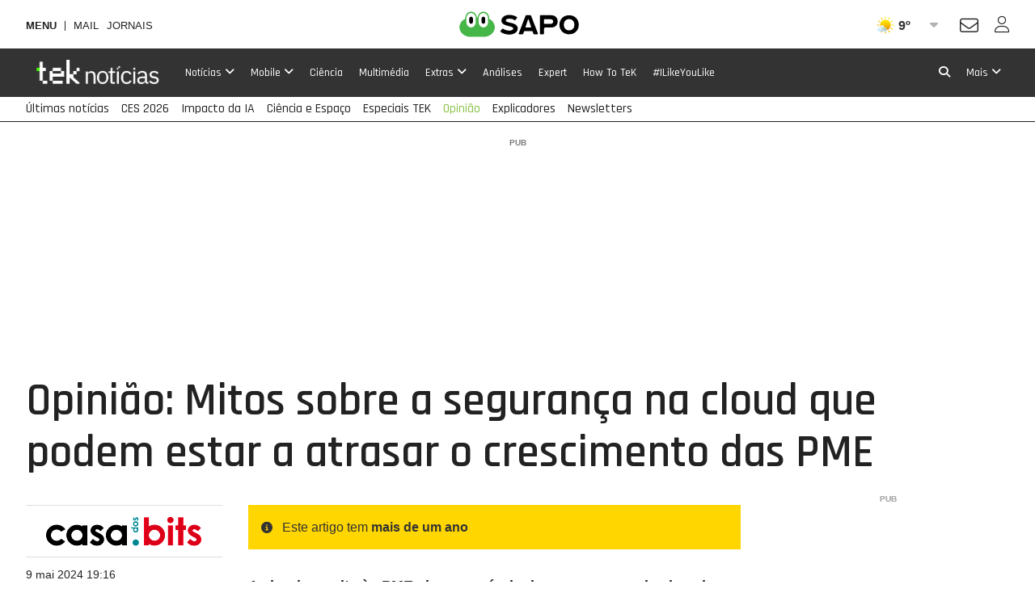

--- FILE ---
content_type: text/html; charset=UTF-8
request_url: http://tek.web.sapo.io/opiniao/artigos/opiniao-mitos-sobre-a-seguranca-na-cloud-que-podem-estar-a-atrasar-o-crescimento-das-pme
body_size: 27392
content:
<!DOCTYPE html> <!--[if lt IE 7]>      <html class="no-js lt-ie9 lt-ie8 lt-ie7"> <![endif]--> <!--[if IE 7]>         <html class="no-js lt-ie9 lt-ie8"> <![endif]--> <!--[if IE 8]>         <html class="no-js lt-ie9"> <![endif]--> <!--[if gt IE 8]><!--> <html class="no-js" lang="pt"> <!--<![endif]--> <head> <meta charset="utf-8">               <meta name="author" content="TEK Notícias">  <meta http-equiv="X-UA-Compatible" content="IE=edge,chrome=1">  <link rel="dns-prefetch" href="//assets.web.sapo.io">  <link rel="dns-prefetch" href="">  <link rel="dns-prefetch" href="//imgs.sapo.pt"> <link rel="dns-prefetch" href="//ink.web.sapo.io"> <link rel="dns-prefetch" href="//maxcdn.bootstrapcdn.com"> <link rel="dns-prefetch" href="//thumbs.web.sapo.io"> <link rel="dns-prefetch" href="//js.sapo.pt"> <link rel="dns-prefetch" href="//cdn.onesignal.com"> <link rel="dns-prefetch" href="//www.googletagmanager.com"> <link rel="dns-prefetch" href="//tempo.sapo.pt"> <link rel="dns-prefetch" href="//cdnjs.cloudflare.com"> <link rel="dns-prefetch" href="//fonts.googleapis.com"> <link rel="dns-prefetch" href="//fonts.gstatic.com"> <link rel="dns-prefetch" href="//login.sapo.pt"> <link rel="dns-prefetch" href="//services.sapo.pt">   <meta name="viewport" content="width=device-width, initial-scale=1">      <link rel="apple-touch-icon" sizes="180x180" href="https://imgs.sapo.pt/touchicons/tek/touch-icon-180.png"> <link rel="icon" type="image/png" sizes="16x16" href="https://imgs.sapo.pt/favicons/tek/favicon-16.png"> <link rel="icon" type="image/png" sizes="32x32" href="https://imgs.sapo.pt/favicons/tek/favicon-32.png"> <link rel="icon" type="image/png" sizes="48x48" href="https://imgs.sapo.pt/favicons/tek/favicon-48.png"> <link rel="manifest" href="/webmanifest.json"> <meta name="apple-mobile-web-app-title" content="Tek Notícias"> <meta name="application-name" content="Tek Notícias">         <link rel="preload" href="/assets/img/blank.png" as="image"> <link rel="preload" href="/assets/img/blank.png" as="image">       <link rel="canonical" href="https://tek.sapo.pt/opiniao/artigos/opiniao-mitos-sobre-a-seguranca-na-cloud-que-podem-estar-a-atrasar-o-crescimento-das-pme"/>    <title >Opini&atilde;o: Mitos sobre a seguran&ccedil;a na cloud que podem estar a atrasar o crescimento das PME - Opini&atilde;o - Tek Not&iacute;cias</title>    <meta property="fb:app_id" content="1454149624891988">    <meta name="description" content="A cloud permite &agrave;s PME alcan&ccedil;ar n&iacute;veis de seguran&ccedil;a mais elevados e de uma forma mais &aacute;gil e econ&oacute;mica. Ben Schreiner lembra que mesmo com um or&ccedil;amento reduzido, h&aacute; ...">    <meta property="og:locale" content="pt_PT">    <meta property="og:site_name" content="Tek Not&iacute;cias">    <meta property="og:title" content="Opini&atilde;o: Mitos sobre a seguran&ccedil;a na cloud que podem estar a atrasar o crescimento das PME">    <meta property="og:type" content="article">    <meta property="og:url" content="https://tek.sapo.pt/opiniao/artigos/opiniao-mitos-sobre-a-seguranca-na-cloud-que-podem-estar-a-atrasar-o-crescimento-das-pme">    <meta property="og:description" content="A cloud permite &agrave;s PME alcan&ccedil;ar n&iacute;veis de seguran&ccedil;a mais elevados e de uma forma mais &aacute;gil e econ&oacute;mica. Ben Schreiner lembra que mesmo com um or&ccedil;amento reduzido, h&aacute; ...">    <meta property="og:image" content="https://thumbs.web.sapo.io/?W=1200&amp;H=630&amp;delay_optim=1&amp;tv=1&amp;crop=center&amp;bottom_overlay=https%3A%2F%2Ftek.sapo.pt%2Fassets%2Fimg%2Ftek-sapo%2Foverlay1.jpg&amp;epic=NjVj/Hxmi34ZB9GMsfb95WPVsNxRmixjzyMaNDQmx7woJqxjb4ZhZDQ7tOCl4RmC7VEZVEnq9+z8RbKUjbYCdMNVZprmnpYyoKH9hB+mqqndV74=">    <meta property="og:image:url" content="https://thumbs.web.sapo.io/?W=1200&H=630&delay_optim=1&tv=1&crop=center&bottom_overlay=https%3A%2F%2Ftek.sapo.pt%2Fassets%2Fimg%2Ftek-sapo%2Foverlay1.jpg&epic=NjVj/Hxmi34ZB9GMsfb95WPVsNxRmixjzyMaNDQmx7woJqxjb4ZhZDQ7tOCl4RmC7VEZVEnq9+z8RbKUjbYCdMNVZprmnpYyoKH9hB+mqqndV74=">    <meta property="og:image:width" content="1200">    <meta property="og:image:height" content="630">    <meta property="og:image:type" content="image/jpeg">    <meta property="twitter:card" content="summary_large_image">    <meta property="twitter:site" content="@TeKSapo">    <meta property="twitter:url" content="https://tek.sapo.pt/opiniao/artigos/opiniao-mitos-sobre-a-seguranca-na-cloud-que-podem-estar-a-atrasar-o-crescimento-das-pme">    <meta property="twitter:title" content="Opini&atilde;o: Mitos sobre a seguran&ccedil;a na cloud que podem estar a atrasar o crescimento das PME - Tek Not&iacute;cias">    <meta property="twitter:description" content="A cloud permite &agrave;s PME alcan&ccedil;ar n&iacute;veis de seguran&ccedil;a mais elevados e de uma forma mais &aacute;gil e econ&oacute;mica. Ben Schreiner lembra que mesmo com um or&ccedil;amento reduzido, h&aacute; ...">    <meta property="twitter:creator" content="@TeKSapo">    <meta property="twitter:image" content="https://thumbs.web.sapo.io/?W=1200&H=630&delay_optim=1&tv=1&crop=center&bottom_overlay=https%3A%2F%2Ftek.sapo.pt%2Fassets%2Fimg%2Ftek-sapo%2Foverlay1.jpg&epic=NjVj/Hxmi34ZB9GMsfb95WPVsNxRmixjzyMaNDQmx7woJqxjb4ZhZDQ7tOCl4RmC7VEZVEnq9+z8RbKUjbYCdMNVZprmnpYyoKH9hB+mqqndV74=">    <meta property="og:updated_time" content="2024-05-09T17:58:07+01:00">      <script type="application/ld+json">[ {
  "name" : "Tek Notícias",
  "url" : "https://tek.sapo.pt#website",
  "logo" : "https://xp.sapo.pt/sapologos/tek-logo.png",
  "sameAs" : [ "https://www.facebook.com/TEKNoticias.PT", "https://www.instagram.com/tek.noticias", "https://x.com/TeKNoticias_" ],
  "@context" : "http://schema.org",
  "@type" : "Organization",
  "@id" : "https://tek.sapo.pt#organization"
}, {
  "name" : "Tek Notícias",
  "url" : "https://tek.sapo.pt#website",
  "potentialAction" : {
    "target" : "https://tek.sapo.pt/pesquisar?q={search_term_string}",
    "@type" : "SearchAction",
    "query-input" : "required name=search_term_string"
  },
  "@context" : "http://schema.org",
  "@type" : "WebSite"
}, {
  "mainEntityOfPage" : {
    "@type" : "WebPage",
    "@id" : "https://tek.sapo.pt/opiniao/artigos/opiniao-mitos-sobre-a-seguranca-na-cloud-que-podem-estar-a-atrasar-o-crescimento-das-pme",
    "name" : "Tek Notícias"
  },
  "headline" : "Opinião: Mitos sobre a segurança na cloud que podem estar a atrasar o crescimento das PME",
  "image" : {
    "url" : "https://thumbs.web.sapo.io/?W=1200&H=627&delay_optim=1&tv=1&crop=center&epic=NjVj/Hxmi34ZB9GMsfb95WPVsNxRmixjzyMaNDQmx7woJqxjb4ZhZDQ7tOCl4RmC7VEZVEnq9+z8RbKUjbYCdMNVZprmnpYyoKH9hB+mqqndV74=&.jpg",
    "height" : 627,
    "width" : 1200,
    "@type" : "ImageObject"
  },
  "datePublished" : "2024-05-09T19:16:00+01:00",
  "dateModified" : "2024-05-09T17:58:07+01:00",
  "publisher" : {
    "name" : "Tek Notícias",
    "url" : "https://tek.sapo.pt",
    "logo" : {
      "url" : "https://tek.sapo.pt/assets/img/publisher-logos/teknoticias-publisher-logo.png",
      "height" : 60,
      "width" : 600,
      "@type" : "ImageObject"
    },
    "@type" : "Organization"
  },
  "copyrightHolder" : {
    "name" : "Tek Notícias",
    "@type" : "Organization"
  },
  "copyrightYear" : 2024,
  "description" : "A cloud permite às PME alcançar níveis de segurança mais elevados e de uma forma mais ágil e económica. Ben Schreiner lembra que mesmo com um orçamento reduzido, há ferramentas que disponibilizam uma segurança robusta e adaptada às necessidades de uma PME.",
  "speakable" : {
    "cssSelector" : [ "/html/head/title", "/html/head/meta[@name='description']/@content" ],
    "@type" : "SpeakableSpecification"
  },
  "@context" : "http://schema.org",
  "@type" : "NewsArticle",
  "author" : [ {
    "name" : "Casa dos Bits",
    "url" : "https://tek.sapo.pt/parceiro/casa-dos-bits",
    "@type" : "Organization"
  } ]
}, {
  "itemListElement" : [ {
    "position" : 2,
    "name" : "Opinião",
    "item" : "https://tek.sapo.pt/opiniao",
    "@type" : "ListItem"
  }, {
    "position" : 1,
    "name" : "Tek Notícias",
    "item" : "https://tek.sapo.pt",
    "@type" : "ListItem"
  } ],
  "@context" : "https://schema.org",
  "@type" : "BreadcrumbList"
} ]</script>     <script>dataLayer = [{
  "partner_cpid" : "casadosbits",
  "app_name" : "Tek Notícias",
  "publish_hour" : "19",
  "partner" : "Casa dos Bits",
  "page_type" : "article",
  "page_canonical" : "/opiniao/artigos/opiniao-mitos-sobre-a-seguranca-na-cloud-que-podem-estar-a-atrasar-o-crescimento-das-pme",
  "source_type" : "internal",
  "category" : "opiniao",
  "platform" : "Website",
  "publish_day" : "2024-05-09",
  "tags" : "seguranca cloud empresas dados pme aws mitos"
}];</script>             <link rel="preload" as="style" href="/assets/css/base/ink-skeleton.min.css"> <link rel="stylesheet" href="/assets/css/base/ink-skeleton.min.css" media="all">           <link id='site-fontawesome' rel="stylesheet" href="/assets/vendor/font-awesome-6.1-pro/css/all.min.css">    <link rel="preload" as="style" href="/assets/css/bfb5536c/bundle/tek-sapo-pt.min.css"> <link rel="stylesheet" type="text/css" href="/assets/css/bfb5536c/bundle/tek-sapo-pt.min.css" media="all">   <script type="text/javascript"> if(!window.paths) window.paths = {}; window.paths.cdnpath = ""; window.paths.randUID = "bfb5536c"; </script>   <script type="text/javascript"> var fontFile = document.createElement('link'); fontFile.setAttribute("rel", "stylesheet"); fontFile.href = "https://fonts.googleapis.com/css?family=Rajdhani:300,400,500,600,700|VT323&display=swap"; document.head.appendChild(fontFile); </script> <!-- NELSOND -->     <style>  #bsu-placeholder{position:relative;min-height:60px;}  </style>        <script> (function(w,d,s,l,i){w[l]=w[l]||[];w[l].push({'gtm.start': new Date().getTime(),event:'gtm.js'});var f=d.getElementsByTagName(s)[0], j=d.createElement(s),dl=l!='dataLayer'?'&l='+l:'';j.async=true;j.src= 'https://www.googletagmanager.com/gtm.js?id='+i+dl;f.parentNode.insertBefore(j,f); })(window,document,'script','dataLayer','GTM-N996XD'); </script>          </head>     <body class="[   ] body-article-opiniao-mitos-sobre-a-seguranca-na-cloud-que-podem-estar-a-atrasar-o-crescimento-das-pme slug-opiniao-artigos-opiniao-mitos-sobre-a-seguranca-na-cloud-que-podem-estar-a-atrasar-o-crescimento-das-pme has-secondary-menu "   data-auto-reload-time="300000"  data-path="/opiniao/artigos/opiniao-mitos-sobre-a-seguranca-na-cloud-que-podem-estar-a-atrasar-o-crescimento-das-pme">              <script type="text/javascript"> (function () { "use strict"; var _onChangeEvents = []; window.SAPO = window.SAPO || {}; window.SAPO.ColorScheme = {}; window.SAPO.ColorScheme.cssFile = null; window.SAPO.ColorScheme.userPreferenceName = "color-scheme-prefers";  window.SAPO.ColorScheme.getBrowser = function () { var ua = navigator.userAgent, tem, M = ua.match(/(opera|chrome|safari|firefox|msie|trident(?=\/))\/?\s*(\d+)/i) || []; if (/trident/i.test(M[1])) { tem = /\brv[ :]+(\d+)/g.exec(ua) || []; return { name: 'IE', version: (tem[1] || '') }; } if (M[1] === 'Chrome') { tem = ua.match(/\bOPR|Edge\/(\d+)/); if (tem != null) { return { name: 'Opera', version: tem[1] }; } } M = M[2] ? [M[1], M[2]] : [navigator.appName, navigator.appVersion, '-?']; if ((tem = ua.match(/version\/(\d+)/i)) != null) { M.splice(1, 1, tem[1]); } return { name: M[0], version: M[1] }; };  window.SAPO.ColorScheme.testBrowser = function () { var browser = window.SAPO.ColorScheme.getBrowser(); return !((browser.name === 'Firefox' && parseInt(browser.version) < 69) || (document.cookie.match(/_s24_app_(\w+)=/) != null)); };  window.SAPO.ColorScheme.getPreferedColorScheme = function () { var userPrefes = window.SAPO.ColorScheme.getUserPreference(); window.SAPO.ColorScheme.setPreferredColorScheme(userPrefes); };  window.SAPO.ColorScheme.getAutoColor = function () { var e = window.matchMedia("(prefers-color-scheme: dark)").matches; window.matchMedia("(prefers-color-scheme: light)").matches, window.matchMedia("(prefers-color-scheme: no-preference)").matches; return e ? "dark" : "light"; };  window.SAPO.ColorScheme.setUserPreference = function (mode) { !mode ? localStorage.removeItem(window.SAPO.ColorScheme.userPreferenceName) : localStorage.setItem(window.SAPO.ColorScheme.userPreferenceName, mode); };  window.SAPO.ColorScheme.getUserPreference = function () { return localStorage.getItem(window.SAPO.ColorScheme.userPreferenceName); };  window.SAPO.ColorScheme.schemeUpdated = function (mode) {  var actual = { mode: SAPO.ColorScheme.getUserPreference(), auto: SAPO.ColorScheme.getAutoColor() };  actual.scheme = actual.mode != 'auto' ? actual.mode : actual.auto;  window.SAPO.ColorScheme.currentScheme = actual.scheme;  if (!(!_onChangeEvents || !_onChangeEvents.length)) for (var k = _onChangeEvents.length - 1; k >= 0; k--) try { !(typeof _onChangeEvents[k] != 'function') && _onChangeEvents[k](actual.scheme); } catch (e) { /*console.error(e);*/ } };  window.SAPO.ColorScheme.setPreferredColorScheme = function (mode) {  SAPO.ColorScheme.schemeUpdated(mode);  if (!SAPO.ColorScheme.cssFile) { var ext = new RegExp("/(.*)?\/assets\/css(\/.*)?\/tek-sapo-pt(\.min)?.css"); for (var j = document.styleSheets.length - 1; j >= 0; j--) if (ext.test(document.styleSheets[j].href)) { SAPO.ColorScheme.cssFile = document.styleSheets[j]; break; } }  if (SAPO.ColorScheme && !SAPO.ColorScheme.cssFile) return;  /* https://mybyways.com/blog/forcing-dark-mode-with-prefs-color-scheme-media-query */  for (var i = SAPO.ColorScheme.cssFile.cssRules.length - 1; i >= 0; i--) { if (SAPO.ColorScheme.cssFile.cssRules[i] && SAPO.ColorScheme.cssFile.cssRules[i].media && SAPO.ColorScheme.cssFile.cssRules[i].media.mediaText.includes("prefers-color-scheme")) {  var rule = SAPO.ColorScheme.cssFile.cssRules[i].media; if (rule.mediaText.includes("not all") || rule.mediaText.includes("no-preference")) { continue; }  var extraRule = ''; if (rule.mediaText.includes('width')) { var extraRule = rule.mediaText; extraRule = extraRule.replace('and (prefers-color-scheme: light)', ''); extraRule = extraRule.replace('and (prefers-color-scheme: dark)', ''); }  switch (mode) { case "light":  rule.appendMedium("original-prefers-color-scheme"); if (rule.mediaText.includes("light")) try { rule.deleteMedium("screen and (prefers-color-scheme: light)"); } catch (e) { /*console.error(e);*/ }  if (rule.mediaText.includes("dark")) try { rule.deleteMedium("screen and (prefers-color-scheme: dark)"); } catch (e) { /*console.error(e);*/ } break; case "dark":  try { rule.appendMedium(extraRule !== '' ? extraRule + " and (prefers-color-scheme: dark)" : "screen and (prefers-color-scheme: dark)"); } catch (e) { /*console.error(e);*/ }  try { rule.appendMedium(extraRule !== '' ? extraRule + " and (prefers-color-scheme: light)" : "screen and (prefers-color-scheme: light)"); } catch (e) { /*console.error(e);*/ }  rule.mediaText.includes("original") && rule.deleteMedium("original-prefers-color-scheme"); break; default:  try { rule.appendMedium(extraRule !== '' ? extraRule + " and (prefers-color-scheme: dark)" : "screen and (prefers-color-scheme: dark)"); } catch (e) { /*console.error(e);*/ }  if (rule.mediaText.includes("light")) try { rule.deleteMedium("screen and (prefers-color-scheme: light)"); } catch (e) { /*console.error(e);*/ }  rule.mediaText.includes("original") && rule.deleteMedium("original-prefers-color-scheme"); } } } };  window.SAPO.ColorScheme.onChange = function (next) { if (!_onChangeEvents || !next || typeof next != 'function') return; _onChangeEvents.push(next); };  window.SAPO.ColorScheme.countSavedWatts = function () { var e = new Date(1584979e6) /* 30 December 2019 */ , o = Date.now() , t = 501 * Math.floor(new Date(o - e) / 864e5); 1e3 <= t && (t = ((t / 1e3).toFixed(1) + "").replace(".", ",")); return t; }; }());  window.SAPO.ColorScheme.getPreferedColorScheme(); </script>    <noscript><iframe src="https://www.googletagmanager.com/ns.html?id=GTM-N996XD" height="0" width="0" style="display:none;visibility:hidden"></iframe></noscript>  <div id="fb-root"></div>              <div id="bsu-placeholder"></div>       <header id="header" class="[  ] make-it-sticky">                                                                         <script type="text/javascript">window.menuTabs = ['/noticias', '/mobile', '/noticias/ciencia', '/multimedia', '/extras', '/analises', '/expert', '/how-to', '/especiais/ilikeyoulike'];</script>   <nav class="[ ink-navigation ] primary-menu" data-trackerlink="Geral_Article|Header|MainMenu" data-kpi="menu-tabs,nav,static" aria-label="Menu principal"> <div class="[ ink-grid ]"> <ul class="[ unstyled menu horizontal ]"> <li class="[  ] home"> <a href="/" class="[ no-margin-bottom  ]"> <span class="[ hide-all ]">Tek Notícias</span>  <img src="https://xp.sapo.pt/sapologos/tek-logo.png" alt="Tek Notícias">  <span class="[ hide-all ]">Início</span> </a> </li>        <li id="menu-item-55" class="[ hide-tiny hide-small hide-medium ] noticias  "> <a href="/noticias"  class="[  ]"> <span>Notícias</span>  <i class="fa fa-angle-down dropdown-icon"></i>  </a>  <ul id="submenu-55" class="[ unstyled submenu ]">  <li class="[  ] computadores "> <a href="/noticias/computadores" > <span>Computadores</span>  </a>  </li>  <li class="[  ] negocios "> <a href="/noticias/negocios" > <span>Negócios</span>  </a>  </li>  <li class="[  ] internet "> <a href="/noticias/internet" > <span>Internet</span>  </a>  </li>  <li class="[  ] telecomunicacoes "> <a href="/noticias/telecomunicacoes" > <span>Telecomunicações</span>  </a>  </li>  </ul>  </li>       <li id="menu-item-60" class="[ hide-tiny hide-small hide-medium ] mobile  "> <a href="/mobile"  class="[  ]"> <span>Mobile</span>  <i class="fa fa-angle-down dropdown-icon"></i>  </a>  <ul id="submenu-60" class="[ unstyled submenu ]">  <li class="[  ] android "> <a href="/mobile/android" > <span>Android</span>  </a>  </li>  <li class="[  ] ios "> <a href="/mobile/ios" > <span>iOS</span>  </a>  </li>  <li class="[  ] windows "> <a href="/mobile/windows" > <span>Windows</span>  </a>  </li>  <li class="[  ] equipamentos "> <a href="/mobile/equipamentos" > <span>Equipamentos</span>  </a>  </li>  <li class="[  ] apps "> <a href="/mobile/apps" > <span>Apps</span>  </a>  </li>  </ul>  </li>       <li id="menu-item-164958" class="[ hide-tiny hide-small hide-medium ] ciencia  "> <a href="/noticias/ciencia"  class="[  ]"> <span>Ciência</span>  </a>  </li>       <li id="menu-item-72" class="[ hide-tiny hide-small hide-medium ] multimedia  "> <a href="/multimedia"  class="[  ]"> <span>Multimédia</span>  </a>  </li>       <li id="menu-item-66" class="[ hide-tiny hide-small hide-medium ] extras  "> <a href="/extras"  class="[  ]"> <span>Extras</span>  <i class="fa fa-angle-down dropdown-icon"></i>  </a>  <ul id="submenu-66" class="[ unstyled submenu ]">  <li class="[  ] site-do-dia "> <a href="/extras/site-do-dia" > <span>Site do dia</span>  </a>  </li>  <li class="[  ] montra "> <a href="/extras/montra" > <span>Montra</span>  </a>  </li>  <li class="[  ] sugestoes "> <a href="/extras/sugestoes" > <span>Sugestões</span>  </a>  </li>  </ul>  </li>       <li id="menu-item-70" class="[ hide-tiny hide-small hide-medium ] analises  "> <a href="/analises"  class="[  ]"> <span>Análises</span>  </a>  </li>       <li id="menu-item-71" class="[ hide-tiny hide-small hide-medium ] expert  "> <a href="/expert"  class="[  ]"> <span>Expert</span>  </a>  </li>       <li id="menu-item-198436" class="[ hide-tiny hide-small hide-medium ] how-to  "> <a href="/how-to"  class="[  ]"> <span>How To TeK</span>  </a>  </li>       <li id="menu-item-331282" class="[ hide-tiny hide-small hide-medium ] ilikeyoulike  "> <a href="/especiais/ilikeyoulike"  class="[  ]"> <span>#ILikeYouLike</span>  </a>  </li>       <li class="[ push-right ] more"> <a href="/" class="mobile-menu-trigger" title="Mais"> <i class="fa fa-bars hide-large hide-xlarge quarter-right-space icon-menu"></i> <span class="[ hide-tiny hide-small hide-medium ] label-more">Mais</span> <span class="[ hide-tiny hide-large hide-xlarge ] label-menu">Menu</span> <i class="fa fa-angle-down dropdown-icon hide-tiny hide-small hide-medium icon-more"></i> </a>  <div class="[  ] mobile-menu" aria-hidden="true" data-mobile-menu="true">  <div class="[ padding ] mobile-menu-content"> <form role="search" class="[ ink-form bottom-space _hide-medium hide-large hide-xlarge ] mobile-menu-search" action="/pesquisar" method="GET"> <div class="[ column-group quarter-horizontal-gutters ]"> <div class="[ all-80 ]"> <div class="[ control-group no-margin ]"> <div class="[ control no-margin ]"> <input value="" type="search" name="q" placeholder="pesquisa"> </div> </div> </div> <div class="[ all-20 ]"> <button class="[ ink-button ] full-width search"> <i class="fa fa-search" aria-label="Pesquisar"></i> <span class="[ hide-all ]">Pesquisa</span> </button> </div> </div> </form>  <nav class="[ ink-navigation hide-large hide-xlarge bottom-space ] mobile-menu-primary-menu"> <div class="[ quarter-bottom-padding ] mobile-menu-label"> <span class="[  ]">Menu</span> </div> <ul class="[ unstyled menu vertical ]">  <li id="mobile-menu-55" class="[  ] noticias ">  <a href="/noticias"> <span>Notícias</span>  </a> <a class="[ ink-toggle align-center ] dropdown-icon" data-target="#mobile-menu-55" data-class-name-on="show-yoself" data-class-name-off="zip-it" data-close-on-click="false" data-close-on-inside-click="false" data-can-toggle-an-ancestor="true"> <i class="fa fa-angle-up on"></i> <i class="fa fa-angle-down off"></i> </a>   <ul id="mobile-submenu-55" class="[ unstyled submenu ]">  <li class="[  ] noticias computadores "> <a href="/noticias/computadores"> <span>Computadores</span>  </a>  </li>  <li class="[  ] noticias negocios "> <a href="/noticias/negocios"> <span>Negócios</span>  </a>  </li>  <li class="[  ] noticias internet "> <a href="/noticias/internet"> <span>Internet</span>  </a>  </li>  <li class="[  ] noticias telecomunicacoes "> <a href="/noticias/telecomunicacoes"> <span>Telecomunicações</span>  </a>  </li>  </ul>  </li>  <li id="mobile-menu-60" class="[  ] mobile ">  <a href="/mobile"> <span>Mobile</span>  </a> <a class="[ ink-toggle align-center ] dropdown-icon" data-target="#mobile-menu-60" data-class-name-on="show-yoself" data-class-name-off="zip-it" data-close-on-click="false" data-close-on-inside-click="false" data-can-toggle-an-ancestor="true"> <i class="fa fa-angle-up on"></i> <i class="fa fa-angle-down off"></i> </a>   <ul id="mobile-submenu-60" class="[ unstyled submenu ]">  <li class="[  ] mobile android "> <a href="/mobile/android"> <span>Android</span>  </a>  </li>  <li class="[  ] mobile ios "> <a href="/mobile/ios"> <span>iOS</span>  </a>  </li>  <li class="[  ] mobile windows "> <a href="/mobile/windows"> <span>Windows</span>  </a>  </li>  <li class="[  ] mobile equipamentos "> <a href="/mobile/equipamentos"> <span>Equipamentos</span>  </a>  </li>  <li class="[  ] mobile apps "> <a href="/mobile/apps"> <span>Apps</span>  </a>  </li>  </ul>  </li>  <li id="mobile-menu-164958" class="[  ] ciencia ">  <a href="/noticias/ciencia" class="[  ]"> <span>Ciência</span>  </a>   </li>  <li id="mobile-menu-72" class="[  ] multimedia ">  <a href="/multimedia" class="[  ]"> <span>Multimédia</span>  </a>   </li>  <li id="mobile-menu-66" class="[  ] extras ">  <a href="/extras"> <span>Extras</span>  </a> <a class="[ ink-toggle align-center ] dropdown-icon" data-target="#mobile-menu-66" data-class-name-on="show-yoself" data-class-name-off="zip-it" data-close-on-click="false" data-close-on-inside-click="false" data-can-toggle-an-ancestor="true"> <i class="fa fa-angle-up on"></i> <i class="fa fa-angle-down off"></i> </a>   <ul id="mobile-submenu-66" class="[ unstyled submenu ]">  <li class="[  ] extras site-do-dia "> <a href="/extras/site-do-dia"> <span>Site do dia</span>  </a>  </li>  <li class="[  ] extras montra "> <a href="/extras/montra"> <span>Montra</span>  </a>  </li>  <li class="[  ] extras sugestoes "> <a href="/extras/sugestoes"> <span>Sugestões</span>  </a>  </li>  </ul>  </li>  <li id="mobile-menu-70" class="[  ] analises ">  <a href="/analises" class="[  ]"> <span>Análises</span>  </a>   </li>  <li id="mobile-menu-71" class="[  ] expert ">  <a href="/expert" class="[  ]"> <span>Expert</span>  </a>   </li>  <li id="mobile-menu-198436" class="[  ] how-to ">  <a href="/how-to" class="[  ]"> <span>How To TeK</span>  </a>   </li>  <li id="mobile-menu-331282" class="[  ] ilikeyoulike ">  <a href="/especiais/ilikeyoulike" class="[  ]"> <span>#ILikeYouLike</span>  </a>   </li>     </ul> </nav>   <nav class="[ ink-navigation top-space hide-large hide-xlarge bottom-space top-space ] mobile-menu-secondary-menu"> <div class="[ quarter-bottom-padding ] mobile-menu-label"> <span class="[  ]">Tópicos</span> </div> <ul class="[ unstyled menu vertical ]">  <li class="[ clearfix ] _secondary-topics "> <a href="/ultimas" class="[ _push-left _half-bottom-space ]"> <span>Últimas notícias</span>  </a> </li>  <li class="[ clearfix ] _secondary-topics "> <a href="/multimedia/especiais/ces-2026-a-inteligencia-artificial-e-os-gadgets-na-feira-de-las-vegas" class="[ _push-left _half-bottom-space ]"> <span>CES 2026</span>  </a> </li>  <li class="[ clearfix ] _secondary-topics "> <a href="/pesquisar?q=Inteligência%20Artificial" class="[ _push-left _half-bottom-space ]"> <span>Impacto da IA</span>  </a> </li>  <li class="[ clearfix ] _secondary-topics "> <a href="/tag/espaco" class="[ _push-left _half-bottom-space ]"> <span>Ciência e Espaço</span>  </a> </li>  <li class="[ clearfix ] _secondary-topics "> <a href="/especiais" class="[ _push-left _half-bottom-space ]"> <span>Especiais TEK</span>  </a> </li>  <li class="[ clearfix ] _secondary-topics current"> <a href="/opiniao" class="[ _push-left _half-bottom-space ]"> <span>Opinião</span>  </a> </li>  <li class="[ clearfix ] _secondary-topics "> <a href="/especiais/explicadores-do-sapo-tek" class="[ _push-left _half-bottom-space ]"> <span>Explicadores</span>  </a> </li>  <li class="[ clearfix ] _secondary-topics "> <a href="/newsletter" class="[ _push-left _half-bottom-space ]"> <span>Newsletters</span>  </a> </li>  </ul> </nav>  <div class="[ bottom-space ] color-scheme-switch-ctn"> <div class="[ quarter-bottom-padding ] mobile-menu-label"> <span class="[  ]">Esquema de cores</span> </div> <div class="[ quarter-bottom-space ] color-scheme-switch" data-color-scheme-switch data-color-scheme-selected-class="main-action"> <div class="[ column-group _quarter-horizontal-gutters ]"> <div class="[ all-33 ]"> <button class="[ ink-button ] no-box full-width" data-color-scheme="dark"> <i class="far fa-circle"></i> <span>Escuro</span> </button> </div> <div class="[ all-33 ]"> <button class="[ ink-button ] no-box full-width" data-color-scheme="auto"> <i class="fa fa-adjust" style="transform:rotate(180deg)"></i> <span>Auto</span> </button> </div> <div class="[ all-33 ]"> <button class="[ ink-button ] no-box full-width" data-color-scheme="light"> <i class="fa fa-circle"></i> <span>Claro</span> </button> </div> </div>  </div> <div class="[ small ] tip">No modo automático o site usa o esquema de cores definido no seu sistema operativo</div> </div>  <div class="[ quarter-bottom-padding ] mobile-menu-label"> <span class="[  ]">Siga-nos</span> </div>                 <div class="[  ] social-networks-ctn">               <nav class="[ clearfix ] social-networks "> <ul class="[ unstyled column-group quarter-horizontal-gutters no-margin-top no-margin-bottom ] social-networks-list">  <li class="[ all-33 ] instagram"> <a href="https://www.instagram.com/tek.noticias" class="[ ink-button ] full-width social-button instagram" title="Instagram" rel="nofollow noopener" target="_blank" data-trackerlink="Menu|ButtonMais|Button_social_instagram"> <i class="fa-brands fa-instagram"></i> <span class="[ hide-all ]">Instagram</span> </a> </li>   <li class="[ all-33 ] facebook"> <a href="https://www.facebook.com/TEKNoticias.PT" class="[ ink-button ] full-width social-button facebook" title="Facebook" rel="nofollow noopener" target="_blank" data-trackerlink="Menu|ButtonMais|Button_social_facebook"> <i class="fa-brands fa-facebook-f"></i> <span class="[ hide-all ]">Facebook</span> </a> </li>    <li class="[ all-33 ] twitter"> <a href="https://x.com/TeKNoticias_" class="[ ink-button ] full-width social-button twitter" title="X" rel="nofollow noopener" target="_blank" data-trackerlink="Menu|ButtonMais|Button_social_twitter"> <i class="fa-brands fa-x-twitter"></i> <span class="[ hide-all ]">X</span> </a> </li>  </ul> </nav> </div> </div> </div>  </li>         <li class="[ hide-tiny hide-small hide-medium push-right ] search"> <a href="/pesquisa" class="[  ] search-modal-trigger" title="Pesquisa" data-trackerlink="Geral_Article|Header|Button_search"> <i class="fa fa-search" aria-label="Pesquisar"></i> <span class="[ hide-all ]">Pesquisa</span> </a> </li>   </ul> </div> </nav>  
     <nav class="[ ink-navigation _hide-tiny _hide-small _hide-medium ] secondary-menu" data-trackerlink="Geral_Article|Header|SecondaryMenu" aria-label="Tópicos relevantes" data-kpi="menu-sec-tabs,nav,static"> <div class="[ ink-grid ]"> <ul class="[ unstyled menu horizontal ]">  <li class="[  ] ultimas  "> <a href="/ultimas"  class="[  ]"> <span>Últimas notícias</span>  </a> </li>  <li class="[  ] ces-2026-a-inteligencia-artificial-e-os-gadgets-na-feira-de-las-vegas  "> <a href="/multimedia/especiais/ces-2026-a-inteligencia-artificial-e-os-gadgets-na-feira-de-las-vegas"  class="[  ]"> <span>CES 2026</span>  </a> </li>  <li class="[  ] pesquisar?q=Inteligência%20Artificial  "> <a href="/pesquisar?q=Inteligência%20Artificial"  class="[  ]"> <span>Impacto da IA</span>  </a> </li>  <li class="[  ] espaco  "> <a href="/tag/espaco"  class="[  ]"> <span>Ciência e Espaço</span>  </a> </li>  <li class="[  ] especiais  "> <a href="/especiais"  class="[  ]"> <span>Especiais TEK</span>  </a> </li>  <li class="[  ] opiniao current "> <a href="/opiniao"  class="[  ]"> <span>Opinião</span>  </a> </li>  <li class="[  ] explicadores-do-sapo-tek  "> <a href="/especiais/explicadores-do-sapo-tek"  class="[  ]"> <span>Explicadores</span>  </a> </li>  <li class="[  ] newsletter  "> <a href="/newsletter"  class="[  ]"> <span>Newsletters</span>  </a> </li>  </ul> </div> </nav>    </header>    <style> .color-scheme-switch-spnsrd {display:none;} body[class*="body-blockpage"] .color-scheme-switch-spnsrd {display:block;}  .speed-test { max-width: 295px; margin: auto; } .speed-test .speed-icon { max-width: 38px; float:left; margin-right:6px; } .speed-test .speed-text { font-size: 0.8rem; color: var(--text-color); margin-top:4px; float:left; width:250px;  } .speed-test .speed-text .picture{ width:32px; float:left;  } .speed-test .speed-text span{ width:80px; height:16px; display:inline-block;  } .speed-test .speed-text strong { animation: color-change 1s infinite; font-weight:900; font-size:0.9rem; }   @keyframes color-change { 0% { color: #7ab800; } 25% { color: #00ab89; } 50% { color: #0099ab; } 75% { color: #00ab89; } 100% { color: #7ab800; }  } .speed-test .speed-text:hover { color: var(--primary-color); } .speed-test .powered { padding-top: 1px; } @media screen and (max-width: 380px) { .speed-test { max-width: 310px; } .speed-test .speed-icon { max-width: 38px; float:none; margin:auto; } .speed-test .exclusive{ /*display:block;*/ } } </style> <div class="[ ink-grid vertical-space tiny-align-center small-align-center align-left ] color-scheme-switch-spnsrd " data-trackerlink="Geral|SpeedTest">  <div class=" [ column-group ] speed-test "> <div class="[ fs-small tiny-100 small-100 all-100  ]"> <a href="https://ad.doubleclick.net/ddm/trackclk/N1038097.140075SAPO/B25401643.314826184;dc_trk_aid=507355374;dc_trk_cid=158068058;dc_dbm_token=${DC_DBM_TOKEN};dc_lat=;dc_rdid=;tag_for_child_directed_treatment=;tfua=;ltd=;dc_tdv=1"> <img src="/assets/img/homepage-sapo/speed-test.gif" alt="" class="speed-icon"> <span class="speed-text"> <picture data-lazy="true" data-color-scheme-picture> <source data-srcset="/assets/img/logo-meo-01.png" srcset="/assets/img/blank.png" media="(prefers-color-scheme: light)" type="image/jpeg"> <source data-srcset="/assets/img/logo-meo-02.png" srcset="/assets/img/blank.png" media="(prefers-color-scheme: dark)" type="image/jpeg"> <img data-src="/assets/img/logo-meo-01.png" src="/assets/img/blank.png" alt="MEO" class="[  ]" style="width:36px;height:12px;margin-top:5px;margin-left:2px; margin-right:4px;"> </picture> à velocidade máxima de <strong>10Gbps</strong> <span> </a>   </div> </div> </div>
          <div class="[ ink-grid vertical-space align-center ] fugly-ads"> <div class="top-pub">     <div class="pub-header" data-pub="appNexus" data-pub-lazy="false" data-pub-siteid="SAPO_Tek" data-pub-pageid="ARTICLE_Opiniao" data-pub-formatid="Richmedia" data-pub-target="cpid=casadosbits;path=opiniao/artigos/opiniao-mitos-sobre-a-seguranca-na-cloud-que-podem-estar-a-atrasar-o-crescimento-das-pme;slug=opiniao-mitos-sobre-a-seguranca-na-cloud-que-podem-estar-a-atrasar-o-crescimento-das-pme;partner=casa-dos-bits;category=opiniao;slugid=385736;tag=seguranca;tag=cloud;tag=empresas;tag=dados;tag=pme;tag=aws;tag=mitos;"  ></div>    <div class="pub-header" data-pub="appNexus" data-pub-lazy="false" data-pub-siteid="SAPO_Tek" data-pub-pageid="ARTICLE_Opiniao" data-pub-formatid="OOP" data-pub-target="cpid=casadosbits;path=opiniao/artigos/opiniao-mitos-sobre-a-seguranca-na-cloud-que-podem-estar-a-atrasar-o-crescimento-das-pme;slug=opiniao-mitos-sobre-a-seguranca-na-cloud-que-podem-estar-a-atrasar-o-crescimento-das-pme;partner=casa-dos-bits;category=opiniao;slugid=385736;tag=seguranca;tag=cloud;tag=empresas;tag=dados;tag=pme;tag=aws;tag=mitos;"  ></div>       </div> </div>    
                  <div class="[ ink-grid vertical-padding ] main page-article page-article--post page-article-type-- page-article-category-opiniao partner--casa-dos-bits  "> <article class="" itemscope itemtype="http://schema.org/Article"> <meta itemprop="mainEntityOfPage" content="https://tek.sapo.pt/opiniao/artigos/opiniao-mitos-sobre-a-seguranca-na-cloud-que-podem-estar-a-atrasar-o-crescimento-das-pme"> <meta itemprop="headline" content="Opini&atilde;o: Mitos sobre a seguran&ccedil;a na cloud que podem estar a atrasar o crescimento das PME" /> <meta itemprop="datePublished" content="2024-05-09T19:16:00+01:00"/> <meta itemprop="dateModified" content="2024-05-09T17:58:07+01:00"/> <div class="hide-all" itemprop="publisher" itemscope itemtype="https://schema.org/Organization"> <div itemprop="logo" itemscope itemtype="https://schema.org/ImageObject"> <meta itemprop="url" content="https://tek.sapo.pt/assets/img/publisher-logos/teknoticias-publisher-logo.png"> <meta itemprop="width" content="600"> <meta itemprop="height" content="60"> </div> <meta itemprop="name" content="Tek Notícias"> </div>    <div class="[ column-group tiny-gutters small-gutters medium-gutters large-gutters xlarge-gutters ]">  <div class="[ all-100 ] article-title-ctn"> <h1 class="[ no-margin-bottom ] article-title" id="article-title">Opinião: Mitos sobre a segurança na cloud que podem estar a atrasar o crescimento das PME</h1> </div>  <div class="[ all-100 ]"> <div class="[ ] has-good-ol-sidebar" > <div class="[ column-group tiny-gutters small-gutters medium-horizontal-gutters large-horizontal-gutters xlarge-horizontal-gutters ]">  <div class="[ tiny-100 small-100 medium-100 large-35 xlarge-30 ] left-side " data-trackerlink="Article|LeftSide">   <div class="[ medium-bottom-space large-bottom-space xlarge-bottom-space ] article-metadata">       <div class="[ medium ] partner partner-casa-dos-bits has-logo" itemprop="author" itemscope itemtype="https://schema.org/Organization">   <a href="/parceiro/casa-dos-bits" class="[ align-center hide-tiny hide-small hide-medium ] partner-logo"> <picture data-lazy="true"> <source srcset="/assets/img/blank.png" data-srcset="//thumbs.web.sapo.io/?W=200&H=100&png=1&delay_optim=1&webp=1&epic=ODgx6zztRvma/0XCmiPrzi6PYpoOy8fowkA7ZbFK4B4X8+gbdgtWbm2YSQlZ+wdy+Vykl8JfWQ2lZt/kNRjqjg1b1CZkhtWZRZP0e7WOk6RyCTo=" alt="Casa dos Bits" type="image/webp"> <source srcset="/assets/img/blank.png" data-srcset="//thumbs.web.sapo.io/?W=200&H=100&png=1&delay_optim=1&png=1&epic=ODgx6zztRvma/0XCmiPrzi6PYpoOy8fowkA7ZbFK4B4X8+gbdgtWbm2YSQlZ+wdy+Vykl8JfWQ2lZt/kNRjqjg1b1CZkhtWZRZP0e7WOk6RyCTo=" alt="Casa dos Bits" type="image/jpeg"> <img src="/assets/img/blank.png" data-src="//thumbs.web.sapo.io/?W=200&H=100&png=1&delay_optim=1&png=1&epic=ODgx6zztRvma/0XCmiPrzi6PYpoOy8fowkA7ZbFK4B4X8+gbdgtWbm2YSQlZ+wdy+Vykl8JfWQ2lZt/kNRjqjg1b1CZkhtWZRZP0e7WOk6RyCTo=" alt="Casa dos Bits" type="image/jpeg"> </picture> </a>   <a href="/parceiro/casa-dos-bits" class="[ hide-large hide-xlarge ] partner-name" itemprop="name">Casa dos Bits</a>  </div>          <div class="[ medium ] date"><span class="day">9</span> <span class="month">mai</span> <span class="year">2024</span> <span class="time">19:16</span></div>         <div class="[ medium ] category"> <a href="/opiniao" class="[  ] category">Opinião</a> </div>       <div class="[ hide-tiny hide-small hide-medium medium ] tags"> <ul class="[ unstyled no-margin ] clearfix tag-list" itemprop="keywords">  <li><a href="/tag/seguranca" class="[  ]" rel="tag">segurança</a></li>  <li><a href="/tag/cloud" class="[  ]" rel="tag">cloud</a></li>  <li><a href="/tag/empresas" class="[  ]" rel="tag">empresas</a></li>  <li><a href="/tag/dados" class="[  ]" rel="tag">dados</a></li>  <li><a href="/tag/pme" class="[  ]" rel="tag">pme</a></li>  <li><a href="/tag/aws" class="[  ]" rel="tag">AWS</a></li>  <li><a href="/tag/mitos" class="[  ]" rel="tag">mitos</a></li>  </ul> </div>      </div>    <section class="[ bottom-space hide-tiny hide-small hide-medium ] share" data-trackerlink="Article|LeftSide|Widget_share">                            <div class="[ column-group quarter-horizontal-gutters ]">  <div class="[ tiny-20 small-20 medium-20 large-25 xlarge-25  ] facebook-ctn"> <a href="https://tek.sapo.pt/opiniao/artigos/opiniao-mitos-sobre-a-seguranca-na-cloud-que-podem-estar-a-atrasar-o-crescimento-das-pme" target="" class="[ ink-button ] full-width social-share facebook" data-social="facebook" data-social-share-name="tek_share" target="_blank" rel="nofollow" data-kpi="article-opiniao_share-facebook-left,nav,static"  data-trackerlink="Article|LeftSide|Widget_share|facebook">  <i class="fa-brands fa-facebook-f"></i>  <span class="[ hide-all ]">Partilhar</span> </a> </div>  <div class="[ tiny-20 small-20 medium-20 large-25 xlarge-25  ] twitter-ctn"> <a href="https://tek.sapo.pt/opiniao/artigos/opiniao-mitos-sobre-a-seguranca-na-cloud-que-podem-estar-a-atrasar-o-crescimento-das-pme" target="" class="[ ink-button ] full-width social-share twitter" data-social="twitter" data-social-share-name="tek_share" target="_blank" rel="nofollow" data-kpi="article-opiniao_share-twitter-left,nav,static"  data-trackerlink="Article|LeftSide|Widget_share|twitter">  <i class="fa-brands fa-x-twitter"></i>  <span class="[ hide-all ]">Partilhar</span> </a> </div>  <div class="[ tiny-20 small-20 medium-20 large-25 xlarge-25  ] whatsapp-ctn"> <a href="https://tek.sapo.pt/opiniao/artigos/opiniao-mitos-sobre-a-seguranca-na-cloud-que-podem-estar-a-atrasar-o-crescimento-das-pme" target="" class="[ ink-button ] full-width social-share whatsapp" data-social="whatsapp" data-social-share-name="tek_share" target="_blank" rel="nofollow" data-kpi="article-opiniao_share-whatsapp-left,nav,static"  data-trackerlink="Article|LeftSide|Widget_share|whatsapp">  <i class="fa-brands fa-whatsapp"></i>  <span class="[ hide-all ]">Partilhar</span> </a> </div>  <div class="[ tiny-20 small-20 medium-20 large-25 xlarge-25 hide-large hide-xlarge ] facebook-messenger-ctn"> <a href="https://tek.sapo.pt/opiniao/artigos/opiniao-mitos-sobre-a-seguranca-na-cloud-que-podem-estar-a-atrasar-o-crescimento-das-pme" target="" class="[ ink-button ] full-width social-share facebook-messenger" data-social="facebook-messenger" data-social-share-name="tek_share" target="_blank" rel="nofollow" data-kpi="article-opiniao_share-facebook-messenger-left,nav,static"  data-trackerlink="Article|LeftSide|Widget_share|facebook-messenger">  <i class="fa-brands fa-facebook-messenger"></i>  <span class="[ hide-all ]">Partilhar</span> </a> </div>  <div class="[ tiny-20 small-20 medium-20 large-25 xlarge-25  ] linkedin-ctn"> <a href="https://tek.sapo.pt/opiniao/artigos/opiniao-mitos-sobre-a-seguranca-na-cloud-que-podem-estar-a-atrasar-o-crescimento-das-pme" target="" class="[ ink-button ] full-width social-share linkedin" data-social="linkedin" data-social-share-name="tek_share" target="_blank" rel="nofollow" data-kpi="article-opiniao_share-linkedin-left,nav,static"  data-trackerlink="Article|LeftSide|Widget_share|linkedin">  <i class="fa-brands fa-linkedin-in"></i>  <span class="[ hide-all ]">Partilhar</span> </a> </div>  </div> </section>     <section class="[ hide-tiny hide-small hide-medium ] article-related-articles" data-trackerlink="Article|LeftSide|Widget_related-articles">  <ul class="[ unstyled column-group half-gutters no-margin-bottom ] article-list">                 <li class="[ all-100 ] ">                                                          <article class="article                 stand-out     no-related-articles force-small-title category--computadores article-type- partner-casa-dos-bits  "    data-partner="casa-dos-bits">      <a href="/noticias/computadores/artigos/portugal-assegura-extensao-da-nova-cloud-soberana-da-aws-na-europa" tabindex="-1" class="[ quarter-bottom-space ] thumb  "    > <div class="loader"></div>  <div class="[ clearfix  ] media-helper">       </div>    <picture data-lazy="true" data-original-w="0" data-original-h="0" data-original-src="//mb.web.sapo.io/12c2390b5e8d2b8b9cda91c9c7c6c2e0f80442c0.jpg" title=""> <source data-srcset="//thumbs.web.sapo.io/?W=250&H=125&delay_optim=1&tv=1&crop=center&webp=1&epic=NTY1AVR93lUfG5vurEVRWD7O8fEYt3QEKLSq4qiyzNJr9q1aR7z8VdB54tu7jA4t4+gRHsBSbt49+lEN83BN8hywLIoZ8Q1QuqO3FptgKfeK/Kw=" srcset="/assets/img/blank.png" media="(min-width:1261px)" type="image/webp"> <source data-srcset="//thumbs.web.sapo.io/?W=250&H=125&delay_optim=1&tv=1&crop=center&webp=1&epic=NTY1AVR93lUfG5vurEVRWD7O8fEYt3QEKLSq4qiyzNJr9q1aR7z8VdB54tu7jA4t4+gRHsBSbt49+lEN83BN8hywLIoZ8Q1QuqO3FptgKfeK/Kw=" srcset="/assets/img/blank.png" media="(min-width:961px)" type="image/webp"> <source data-srcset="//thumbs.web.sapo.io/?W=250&H=125&delay_optim=1&tv=1&crop=center&webp=1&epic=NTY1AVR93lUfG5vurEVRWD7O8fEYt3QEKLSq4qiyzNJr9q1aR7z8VdB54tu7jA4t4+gRHsBSbt49+lEN83BN8hywLIoZ8Q1QuqO3FptgKfeK/Kw=" srcset="/assets/img/blank.png" media="(min-width:641px)" type="image/webp"> <source data-srcset="//thumbs.web.sapo.io/?W=250&H=125&delay_optim=1&tv=1&crop=center&webp=1&epic=NTY1AVR93lUfG5vurEVRWD7O8fEYt3QEKLSq4qiyzNJr9q1aR7z8VdB54tu7jA4t4+gRHsBSbt49+lEN83BN8hywLIoZ8Q1QuqO3FptgKfeK/Kw=" srcset="/assets/img/blank.png" media="(min-width:321px)" type="image/webp"> <source data-srcset="//thumbs.web.sapo.io/?W=250&H=125&delay_optim=1&tv=1&crop=center&webp=1&epic=NTY1AVR93lUfG5vurEVRWD7O8fEYt3QEKLSq4qiyzNJr9q1aR7z8VdB54tu7jA4t4+gRHsBSbt49+lEN83BN8hywLIoZ8Q1QuqO3FptgKfeK/Kw=" srcset="/assets/img/blank.png" type="image/webp"> <source data-srcset="//thumbs.web.sapo.io/?W=250&H=125&delay_optim=1&tv=1&crop=center&epic=NTY1AVR93lUfG5vurEVRWD7O8fEYt3QEKLSq4qiyzNJr9q1aR7z8VdB54tu7jA4t4+gRHsBSbt49+lEN83BN8hywLIoZ8Q1QuqO3FptgKfeK/Kw=" srcset="/assets/img/blank.png" media="(min-width:1261px)" type="image/jpeg"> <source data-srcset="//thumbs.web.sapo.io/?W=250&H=125&delay_optim=1&tv=1&crop=center&epic=NTY1AVR93lUfG5vurEVRWD7O8fEYt3QEKLSq4qiyzNJr9q1aR7z8VdB54tu7jA4t4+gRHsBSbt49+lEN83BN8hywLIoZ8Q1QuqO3FptgKfeK/Kw=" srcset="/assets/img/blank.png" media="(min-width:961px)" type="image/jpeg"> <source data-srcset="//thumbs.web.sapo.io/?W=250&H=125&delay_optim=1&tv=1&crop=center&epic=NTY1AVR93lUfG5vurEVRWD7O8fEYt3QEKLSq4qiyzNJr9q1aR7z8VdB54tu7jA4t4+gRHsBSbt49+lEN83BN8hywLIoZ8Q1QuqO3FptgKfeK/Kw=" srcset="/assets/img/blank.png" media="(min-width:641px)" type="image/jpeg"> <source data-srcset="//thumbs.web.sapo.io/?W=250&H=125&delay_optim=1&tv=1&crop=center&epic=NTY1AVR93lUfG5vurEVRWD7O8fEYt3QEKLSq4qiyzNJr9q1aR7z8VdB54tu7jA4t4+gRHsBSbt49+lEN83BN8hywLIoZ8Q1QuqO3FptgKfeK/Kw=" srcset="/assets/img/blank.png" media="(min-width:321px)" type="image/jpeg"> <source data-srcset="//thumbs.web.sapo.io/?W=250&H=125&delay_optim=1&tv=1&crop=center&epic=NTY1AVR93lUfG5vurEVRWD7O8fEYt3QEKLSq4qiyzNJr9q1aR7z8VdB54tu7jA4t4+gRHsBSbt49+lEN83BN8hywLIoZ8Q1QuqO3FptgKfeK/Kw=" srcset="/assets/img/blank.png" type="image/jpeg"> <img data-src="//thumbs.web.sapo.io/?W=250&H=125&delay_optim=1&tv=1&crop=center&epic=NTY1AVR93lUfG5vurEVRWD7O8fEYt3QEKLSq4qiyzNJr9q1aR7z8VdB54tu7jA4t4+gRHsBSbt49+lEN83BN8hywLIoZ8Q1QuqO3FptgKfeK/Kw=" src="/assets/img/blank.png" alt="Portugal assegura extens&atilde;o da nova cloud soberana da AWS na Europa"> </picture>     </a>     <div class="[  ] details ">    <div class="[  ] metadata metadata-category--computadores">   <a href="/parceiro/casa-dos-bits" class="[  ] partner casa-dos-bits" >  <span aria-label="Fonte">Casa dos Bits</span>  </a>   <span class="separator separator--after-partner separator--before-category">&middot;</span>   <a href="/noticias/computadores" class="[  ] category category--computadores">Computadores</a> <span class="separator separator--after-category separator--before-date">&middot;</span>   <span class="[  ] date" data-timestamp="1768578329000" aria-label="Data"><span class="day">16</span> <span class="month">jan</span> <span class="year">2026</span> <span class="time">15:45</span></span>       </div>       <h3 class="[ no-margin-bottom ] title"> <a href="/noticias/computadores/artigos/portugal-assegura-extensao-da-nova-cloud-soberana-da-aws-na-europa"  >  <span>Portugal assegura extensão da nova cloud soberana da AWS na Europa</span>   </a> </h3>                               </div>   </article> </li> 
                 <li class="[ all-100 ] ">                                                          <article class="article                 stand-out     no-related-articles force-small-title category--negocios article-type- partner-casa-dos-bits  "    data-partner="casa-dos-bits">      <a href="/noticias/negocios/artigos/pmes-portuguesas-altamente-afetadas-por-barreiras-no-acesso-a-contratacao-publica-europeia" tabindex="-1" class="[ quarter-bottom-space ] thumb  "    > <div class="loader"></div>  <div class="[ clearfix  ] media-helper">       </div>    <picture data-lazy="true" data-original-w="0" data-original-h="0" data-original-src="//mb.web.sapo.io/cc313c878df1c9ccb28ebdb47e3a697058fa4b87.jpg" title=""> <source data-srcset="//thumbs.web.sapo.io/?W=250&H=125&delay_optim=1&tv=1&crop=center&webp=1&epic=ZTI5nP3u1KnmKWpFSj80untylYNdV6GUTcHHH8jrs1Sk+fNEZtEqVlIZf3ZI/yejJzn9dmIoUErc4OJOWGYh1NQIjvehf9q4cFXv49cRsc1HTpU=" srcset="/assets/img/blank.png" media="(min-width:1261px)" type="image/webp"> <source data-srcset="//thumbs.web.sapo.io/?W=250&H=125&delay_optim=1&tv=1&crop=center&webp=1&epic=ZTI5nP3u1KnmKWpFSj80untylYNdV6GUTcHHH8jrs1Sk+fNEZtEqVlIZf3ZI/yejJzn9dmIoUErc4OJOWGYh1NQIjvehf9q4cFXv49cRsc1HTpU=" srcset="/assets/img/blank.png" media="(min-width:961px)" type="image/webp"> <source data-srcset="//thumbs.web.sapo.io/?W=250&H=125&delay_optim=1&tv=1&crop=center&webp=1&epic=ZTI5nP3u1KnmKWpFSj80untylYNdV6GUTcHHH8jrs1Sk+fNEZtEqVlIZf3ZI/yejJzn9dmIoUErc4OJOWGYh1NQIjvehf9q4cFXv49cRsc1HTpU=" srcset="/assets/img/blank.png" media="(min-width:641px)" type="image/webp"> <source data-srcset="//thumbs.web.sapo.io/?W=250&H=125&delay_optim=1&tv=1&crop=center&webp=1&epic=ZTI5nP3u1KnmKWpFSj80untylYNdV6GUTcHHH8jrs1Sk+fNEZtEqVlIZf3ZI/yejJzn9dmIoUErc4OJOWGYh1NQIjvehf9q4cFXv49cRsc1HTpU=" srcset="/assets/img/blank.png" media="(min-width:321px)" type="image/webp"> <source data-srcset="//thumbs.web.sapo.io/?W=250&H=125&delay_optim=1&tv=1&crop=center&webp=1&epic=ZTI5nP3u1KnmKWpFSj80untylYNdV6GUTcHHH8jrs1Sk+fNEZtEqVlIZf3ZI/yejJzn9dmIoUErc4OJOWGYh1NQIjvehf9q4cFXv49cRsc1HTpU=" srcset="/assets/img/blank.png" type="image/webp"> <source data-srcset="//thumbs.web.sapo.io/?W=250&H=125&delay_optim=1&tv=1&crop=center&epic=ZTI5nP3u1KnmKWpFSj80untylYNdV6GUTcHHH8jrs1Sk+fNEZtEqVlIZf3ZI/yejJzn9dmIoUErc4OJOWGYh1NQIjvehf9q4cFXv49cRsc1HTpU=" srcset="/assets/img/blank.png" media="(min-width:1261px)" type="image/jpeg"> <source data-srcset="//thumbs.web.sapo.io/?W=250&H=125&delay_optim=1&tv=1&crop=center&epic=ZTI5nP3u1KnmKWpFSj80untylYNdV6GUTcHHH8jrs1Sk+fNEZtEqVlIZf3ZI/yejJzn9dmIoUErc4OJOWGYh1NQIjvehf9q4cFXv49cRsc1HTpU=" srcset="/assets/img/blank.png" media="(min-width:961px)" type="image/jpeg"> <source data-srcset="//thumbs.web.sapo.io/?W=250&H=125&delay_optim=1&tv=1&crop=center&epic=ZTI5nP3u1KnmKWpFSj80untylYNdV6GUTcHHH8jrs1Sk+fNEZtEqVlIZf3ZI/yejJzn9dmIoUErc4OJOWGYh1NQIjvehf9q4cFXv49cRsc1HTpU=" srcset="/assets/img/blank.png" media="(min-width:641px)" type="image/jpeg"> <source data-srcset="//thumbs.web.sapo.io/?W=250&H=125&delay_optim=1&tv=1&crop=center&epic=ZTI5nP3u1KnmKWpFSj80untylYNdV6GUTcHHH8jrs1Sk+fNEZtEqVlIZf3ZI/yejJzn9dmIoUErc4OJOWGYh1NQIjvehf9q4cFXv49cRsc1HTpU=" srcset="/assets/img/blank.png" media="(min-width:321px)" type="image/jpeg"> <source data-srcset="//thumbs.web.sapo.io/?W=250&H=125&delay_optim=1&tv=1&crop=center&epic=ZTI5nP3u1KnmKWpFSj80untylYNdV6GUTcHHH8jrs1Sk+fNEZtEqVlIZf3ZI/yejJzn9dmIoUErc4OJOWGYh1NQIjvehf9q4cFXv49cRsc1HTpU=" srcset="/assets/img/blank.png" type="image/jpeg"> <img data-src="//thumbs.web.sapo.io/?W=250&H=125&delay_optim=1&tv=1&crop=center&epic=ZTI5nP3u1KnmKWpFSj80untylYNdV6GUTcHHH8jrs1Sk+fNEZtEqVlIZf3ZI/yejJzn9dmIoUErc4OJOWGYh1NQIjvehf9q4cFXv49cRsc1HTpU=" src="/assets/img/blank.png" alt="PME portuguesas altamente afetadas por barreiras no acesso &agrave; contrata&ccedil;&atilde;o p&uacute;blica europeia"> </picture>     </a>     <div class="[  ] details ">    <div class="[  ] metadata metadata-category--negocios">   <a href="/parceiro/casa-dos-bits" class="[  ] partner casa-dos-bits" >  <span aria-label="Fonte">Casa dos Bits</span>  </a>   <span class="separator separator--after-partner separator--before-category">&middot;</span>   <a href="/noticias/negocios" class="[  ] category category--negocios">Negócios</a> <span class="separator separator--after-category separator--before-date">&middot;</span>   <span class="[  ] date" data-timestamp="1768405200000" aria-label="Data"><span class="day">14</span> <span class="month">jan</span> <span class="year">2026</span> <span class="time">15:40</span></span>       </div>       <h3 class="[ no-margin-bottom ] title"> <a href="/noticias/negocios/artigos/pmes-portuguesas-altamente-afetadas-por-barreiras-no-acesso-a-contratacao-publica-europeia"  >  <span>PME portuguesas altamente afetadas por barreiras no acesso à contratação pública europeia</span>   </a> </h3>                               </div>   </article> </li> 
  </ul> </section>       </div>   <div class="[ tiny-100 small-100 medium-100 large-65 xlarge-70 ]" data-trackerlink="Article|Content">  <div class="article-body-ctn">      <div class="[ half-padding vertical-space ] old-article-warning"> <i class="fa fa-info-circle"></i> <span class="[ quarter-left-space ]">Este artigo tem <strong>mais de um ano</strong></span> </div>                      <div class="[ bottom-space large ] article-excerpt" itemprop="description">A cloud permite às PME alcançar níveis de segurança mais elevados e de uma forma mais ágil e económica. Ben Schreiner lembra que mesmo com um orçamento reduzido, há ferramentas que disponibilizam uma segurança robusta e adaptada às necessidades de uma PME.</div>                   <figure id="article-image" class="[ vertical-space align-center  ] article-image" itemprop="image" itemscope itemtype="https://schema.org/ImageObject"> <picture style="height:0;padding-top:47.1018000%;" class="has-dimensions" data-lazy="true"> <!-- Conditionally wrap <source> elements in <video> tags which will then make them visible to IE9. --> <!--[if IE 9]><video style="display:none;"><![endif]-->  <source data-srcset="//thumbs.web.sapo.io/?W=775&H=0&delay_optim=1&webp=1&epic=M2Fj2WuapxWaHo9uikhb8vQ4T/ux7Y1UZtM8JK8YEldUQ9GZIjTeBj5rJHyEClywN6oBlTb6hqU0q/zjeV+N5QKsP/KAM7vwxhV5G+tf8ffV8vA=" media="(min-width:1261px)" type="image/webp"> <source data-srcset="//thumbs.web.sapo.io/?W=650&H=0&delay_optim=1&webp=1&epic=M2Fj2WuapxWaHo9uikhb8vQ4T/ux7Y1UZtM8JK8YEldUQ9GZIjTeBj5rJHyEClywN6oBlTb6hqU0q/zjeV+N5QKsP/KAM7vwxhV5G+tf8ffV8vA=" media="(min-width:961px)" type="image/webp"> <source data-srcset="//thumbs.web.sapo.io/?W=910&H=0&delay_optim=1&webp=1&epic=M2Fj2WuapxWaHo9uikhb8vQ4T/ux7Y1UZtM8JK8YEldUQ9GZIjTeBj5rJHyEClywN6oBlTb6hqU0q/zjeV+N5QKsP/KAM7vwxhV5G+tf8ffV8vA=" media="(min-width:641px)" type="image/webp"> <source data-srcset="//thumbs.web.sapo.io/?W=640&H=0&delay_optim=1&webp=1&epic=M2Fj2WuapxWaHo9uikhb8vQ4T/ux7Y1UZtM8JK8YEldUQ9GZIjTeBj5rJHyEClywN6oBlTb6hqU0q/zjeV+N5QKsP/KAM7vwxhV5G+tf8ffV8vA=" media="(min-width:321px)" type="image/webp"> <source data-srcset="//thumbs.web.sapo.io/?W=320&H=0&delay_optim=1&webp=1&epic=M2Fj2WuapxWaHo9uikhb8vQ4T/ux7Y1UZtM8JK8YEldUQ9GZIjTeBj5rJHyEClywN6oBlTb6hqU0q/zjeV+N5QKsP/KAM7vwxhV5G+tf8ffV8vA=" type="image/webp"> <source data-srcset="//thumbs.web.sapo.io/?W=775&H=0&delay_optim=1&epic=M2Fj2WuapxWaHo9uikhb8vQ4T/ux7Y1UZtM8JK8YEldUQ9GZIjTeBj5rJHyEClywN6oBlTb6hqU0q/zjeV+N5QKsP/KAM7vwxhV5G+tf8ffV8vA=" media="(min-width:1261px)" type="image/jpeg"> <source data-srcset="//thumbs.web.sapo.io/?W=650&H=0&delay_optim=1&epic=M2Fj2WuapxWaHo9uikhb8vQ4T/ux7Y1UZtM8JK8YEldUQ9GZIjTeBj5rJHyEClywN6oBlTb6hqU0q/zjeV+N5QKsP/KAM7vwxhV5G+tf8ffV8vA=" media="(min-width:961px)" type="image/jpeg"> <source data-srcset="//thumbs.web.sapo.io/?W=910&H=0&delay_optim=1&epic=M2Fj2WuapxWaHo9uikhb8vQ4T/ux7Y1UZtM8JK8YEldUQ9GZIjTeBj5rJHyEClywN6oBlTb6hqU0q/zjeV+N5QKsP/KAM7vwxhV5G+tf8ffV8vA=" media="(min-width:641px)" type="image/jpeg"> <source data-srcset="//thumbs.web.sapo.io/?W=640&H=0&delay_optim=1&epic=M2Fj2WuapxWaHo9uikhb8vQ4T/ux7Y1UZtM8JK8YEldUQ9GZIjTeBj5rJHyEClywN6oBlTb6hqU0q/zjeV+N5QKsP/KAM7vwxhV5G+tf8ffV8vA=" media="(min-width:321px)" type="image/jpeg"> <source data-srcset="//thumbs.web.sapo.io/?W=320&H=0&delay_optim=1&epic=M2Fj2WuapxWaHo9uikhb8vQ4T/ux7Y1UZtM8JK8YEldUQ9GZIjTeBj5rJHyEClywN6oBlTb6hqU0q/zjeV+N5QKsP/KAM7vwxhV5G+tf8ffV8vA=" type="image/jpeg"> <img src="/assets/img/blank.png" data-src="//thumbs.web.sapo.io/?W=800&H=0&delay_optim=1&epic=M2Fj2WuapxWaHo9uikhb8vQ4T/ux7Y1UZtM8JK8YEldUQ9GZIjTeBj5rJHyEClywN6oBlTb6hqU0q/zjeV+N5QKsP/KAM7vwxhV5G+tf8ffV8vA=" alt="Opinião: Mitos sobre a segurança na cloud que podem estar a atrasar o crescimento das PME" type="image/jpeg">  <!--[if IE 9]></video><![endif]-->  </picture>  <meta itemprop="url" content="http://thumbs.web.sapo.io/?W=1200&H=627&crop=center&delay_optim=1&epic=M2Fj2WuapxWaHo9uikhb8vQ4T/ux7Y1UZtM8JK8YEldUQ9GZIjTeBj5rJHyEClywN6oBlTb6hqU0q/zjeV+N5QKsP/KAM7vwxhV5G+tf8ffV8vA="> <meta itemprop="width" content="1200"> <meta itemprop="height" content="627"> </figure>                   <div class="[ bottom-space _clearfix ] article-body  " itemprop="articleBody" data-vhs-group>      <style> .article-inline-ads-2020{width:300px;margin-left:auto;margin-right:auto;overflow:hidden;} .article-inline-ads-2020 .special-ctn {padding-top:14px;} .article-inline-ads-2020 .special-ctn:not(:empty):before {top:0;} </style> <div class="[ hide-all vertical-space align-center ] article-inline-ads-2020">   <div class="special-ctn"> <div class="pub-2016"> <div data-pub="appNexus"  data-pub-siteid="SAPO_Tek" data-pub-pageid="ARTICLE_Opiniao" data-pub-formatid="MPU" data-pub-target="cpid=casadosbits;path=opiniao/artigos/opiniao-mitos-sobre-a-seguranca-na-cloud-que-podem-estar-a-atrasar-o-crescimento-das-pme;slug=opiniao-mitos-sobre-a-seguranca-na-cloud-que-podem-estar-a-atrasar-o-crescimento-das-pme;partner=casa-dos-bits;category=opiniao;slugid=385736;tag=seguranca;tag=cloud;tag=empresas;tag=dados;tag=pme;tag=aws;tag=mitos;" data-pub-refresh="true"   class="[  ] ad " > </div> </div> </div> </div>         <div class="article-inline-ads"> <div class="[ tiny-vertical-space small-vertical-space hide-medium hide-large hide-xlarge ] article-inline-ad article-inline-ad-for-tiny article-inline-ad-for-small">   <div class="special-ctn"> <div class="pub-2016"> <div data-pub="appNexus"  data-pub-siteid="SAPO_Tek" data-pub-pageid="ARTICLE_Opiniao" data-pub-formatid="MPU" data-pub-target="cpid=casadosbits;path=opiniao/artigos/opiniao-mitos-sobre-a-seguranca-na-cloud-que-podem-estar-a-atrasar-o-crescimento-das-pme;slug=opiniao-mitos-sobre-a-seguranca-na-cloud-que-podem-estar-a-atrasar-o-crescimento-das-pme;partner=casa-dos-bits;category=opiniao;slugid=385736;tag=seguranca;tag=cloud;tag=empresas;tag=dados;tag=pme;tag=aws;tag=mitos;" data-pub-refresh="true"   class="[  ] ad " > </div> </div> </div> </div> <div class="[ medium-bottom-space medium-left-space hide-tiny hide-small hide-large hide-xlarge ] article-inline-ad article-inline-ad-for-medium">   <div class="special-ctn"> <div class="pub-2016"> <div data-pub="appNexus"  data-pub-siteid="SAPO_Tek" data-pub-pageid="ARTICLE_Opiniao" data-pub-formatid="Halfpage" data-pub-target="cpid=casadosbits;path=opiniao/artigos/opiniao-mitos-sobre-a-seguranca-na-cloud-que-podem-estar-a-atrasar-o-crescimento-das-pme;slug=opiniao-mitos-sobre-a-seguranca-na-cloud-que-podem-estar-a-atrasar-o-crescimento-das-pme;partner=casa-dos-bits;category=opiniao;slugid=385736;tag=seguranca;tag=cloud;tag=empresas;tag=dados;tag=pme;tag=aws;tag=mitos;" data-pub-refresh="true"   class="[  ] ad " > </div> </div> </div> </div> </div>        <div class="content"><p><strong>Por Ben Schreiner (*) </strong></p><p>Pequenas e médias empresas (PME) que tenham como objetivo para 2024 a ‘transformação digital’ podem sentir-se assustadas. Mas a migração para a <em>cloud</em> tanto abre novas oportunidades como introduz novas medidas de segurança nas empresas, independentemente da sua dimensão.</p><p><a href="https://aws.amazon.com/blogs/smb/three-common-misconceptions-about-cloud-security-that-are-holding-back-small-and-medium-businesses/" target="_blank" rel="noopener noreferrer">Um estudo recente</a> da AWS, com uma amostra de mais de 800 líderes de PME em todo o mundo, revelou vários equívocos sobre a <em>cloud</em> que podem estar a impedir as empresas de avançar neste processo com segurança. Os resultados mostraram que as PME olham, frequentemente, para a segurança como uma barreira dispendiosa e complexa na migração para a <em>cloud</em> e que requer competências e infraestruturas internas extensas. Na realidade, a <em>cloud</em> permite às PME alcançar níveis de segurança mais elevados e de uma forma mais ágil e económica.</p><p>Ao estabelecerem uma parceria com o fornecedor certo, as PME podem automatizar procedimentos de segurança, garantir <em>compliance</em>, e proteger os seus ativos mais preciosos, onde se incluem os dados. Olhar para a segurança como uma prioridade estratégica pode ajudar as PME a crescer e a concentrar os seus recursos noutros objetivos empresariais fundamentais. Assim, é essencial desmontar alguns dos mitos mais comuns relacionados com a <em>cloud</em>.</p><p><strong>Mito 1: A segurança não se consegue com orçamentos baixos.</strong></p><p>Embora 35% dos inquiridos tenha afirmado que a segurança não era uma prioridade máxima, encará-la como um investimento ‘extra’ é uma visão míope. Quer seja na <em>cloud</em> ou em infraestruturas locais, o investimento em segurança deve ser parte integrante da estratégia de crescimento de qualquer empresa. E especialmente no caso das PME, em que as consequências de uma fuga de dados podem afetar gravemente as operações comerciais.</p><p>Com o parceiro certo, um ambiente de <em>cloud</em> seguro pode ser mais económico para as PME. Os fornecedores de serviços de computação em <em>cloud</em> gerem a segurança da sua própria infraestrutura, o que permite às empresas evitar custos significativos com servidores e centros de dados. As PME podem tirar partido do modelo de serviços <em>cloud</em>, ‘<em>pay as you go’</em>, para obter a flexibilidade de que necessitam, seja no sentido de aumentar ou diminuir o recurso a ferramentas de segurança, tudo de acordo com as suas necessidades em determinado momento. Mesmo com um orçamento reduzido, há ferramentas que disponibilizam uma segurança robusta e adaptada às necessidades de uma PME.</p><p><strong>Mito 2: Os dados não estão seguros na <em>cloud</em>.</strong></p><p>Metade dos inquiridos expressou preocupações sobre os riscos associados à segurança na <em>cloud</em>. Embora a migração para a <em>cloud</em> requeira um repensar da forma como o negócio funciona, por norma, os fornecedores de <em>cloud </em>disponibilizam apoio 24 horas por dia, sete dias por semana. Tal como dão acesso aos seus dados e a ferramentas facilmente escaláveis, e essenciais, para ajudar a protegê-los. Quer uma PME envie ficheiros por correio eletrónico, faça cópias de segurança de dados em unidades USB ou tenha ficheiros em papel, existem várias opções seguras para gerir dados e outros ativos importantes.</p><p>Ao migrarem para um bom fornecedor de <em>cloud</em>, e é aqui que a escolha é importante, as PME podem obter mais segurança, assim como acesso a centenas de produtos e serviços utilizados pelas grandes empresas, sejam elas bancos, prestadores de cuidados de saúde ou empresas de outros setores altamente regulamentados. Os dados da AWS revelam que os seus clientes registam menos 43% de incidentes de segurança por mês, quando comparados com aqueles que recorrem a infraestruturas locais. E as PME também conseguem ter acesso aos rigorosos protocolos de segurança que a <em>cloud </em>disponibiliza, e que são aplicados de uniformemente em pequenas e grandes organizações.</p><p><strong>Mito 3: Uma segurança eficaz requer muitos recursos de TI</strong></p><p>Cerca de 30% dos inquiridos afirma não ter noção dos seus requisitos no que diz respeito a um sistema de segurança, e 40% indica a falta de pessoal qualificado como um problema-chave. Gerir a segurança nas instalações pode ser complexo, demorado e exigir muitos recursos, com atualizações e configurações constantes que sobrecarregam os limitados orçamentos de TI.</p><p>Ao migrarem para a <em>cloud</em>, as PME podem implementar um nível de segurança automatizada, sem terem de melhorar as competências da equipa de TI ou contratar mais especialistas em cibersegurança. Os fornecedores de serviços na <em>cloud</em> gerem a segurança da infraestrutura subjacente, e as suas ferramentas são personalizadas de acordo com as necessidades dos clientes. Há soluções no mercado que fornecem uma visão unificada da segurança nas organizações e que, combinadas com outras que tenham por base, por exemplo, ML, ajudam as empresas na deteção de ameaças e que despoletam de imediato respostas automatizadas. Em suma, é possível tornar a segurança na <em>cloud</em> integrada, inteligente e escalável. À medida que as empresas evoluem, as necessidades de segurança - como o reforço na encriptação para o armazenamento de dados - também mudam. O acesso a especialistas certificados em cibersegurança, se disponibilizadas por um fornecedor de <em>cloud</em>, apoiam migrações seguras para a <em>cloud</em> e desenvolvem programas de segurança corretos e adaptados a cada PME.</p><p><strong>Crescimento requer segurança. </strong>A segurança na <em>cloud</em> significa mais do que evitar fuga de dados. O facto de mudar a segurança para uma gestão proativa, em vez de reativa, torna a <em>cloud</em> num facilitador de negócios para a inovação e crescimento, e não um dreno de recursos. Com uma infraestrutura de <em>cloud</em> acessível, segura e com acesso a produtos, serviços e especialistas, as PME podem concentrar o seu tempo e recursos num objetivo maior – o crescimento do seu negócio.</p><p><strong>(*) Head of Business Innovation for Small and Medium sized businesses da AWS</strong></p></div>               <div class="[ vertical-space ] probably-ads"> <div data-pub="appNexus" data-pub-lazy="false" data-pub-type="inline" data-pub-siteid="SAPO_Tek" data-pub-pageid="ARTICLE_Opiniao" data-pub-formatid="InContent" data-pub-target="cpid=casadosbits;path=opiniao/artigos/opiniao-mitos-sobre-a-seguranca-na-cloud-que-podem-estar-a-atrasar-o-crescimento-das-pme;slug=opiniao-mitos-sobre-a-seguranca-na-cloud-que-podem-estar-a-atrasar-o-crescimento-das-pme;partner=casa-dos-bits;category=opiniao;slugid=385736;tag=seguranca;tag=cloud;tag=empresas;tag=dados;tag=pme;tag=aws;tag=mitos;"  ></div> </div>       </div>                    <div class="[  ] article-share"> <div class="[ column-group horizontal-gutters ]"> <div class="[ hide-tiny hide-small hide-medium large-10 xlarge-20 ] whitespace-ctn">&nbsp;</div> <div class="[ tiny-100 small-100 medium-100 large-80 xlarge-60 ]"> <section class="[  ] share" data-trackerlink="Article|Widget_share">                            <div class="[ column-group quarter-horizontal-gutters ]">  <div class="[ tiny-20 small-20 medium-20 large-25 xlarge-25  ] facebook-ctn"> <a href="https://tek.sapo.pt/opiniao/artigos/opiniao-mitos-sobre-a-seguranca-na-cloud-que-podem-estar-a-atrasar-o-crescimento-das-pme" target="" class="[ ink-button ] full-width social-share facebook" data-social="facebook" data-social-share-name="tek_share" target="_blank" rel="nofollow" data-kpi="article-opiniao_share-facebook-footer,nav,static"  data-trackerlink="Article|Widget_share|facebook">  <i class="fa-brands fa-facebook-f"></i>  <span class="[ hide-all ]">Partilhar</span> </a> </div>  <div class="[ tiny-20 small-20 medium-20 large-25 xlarge-25  ] twitter-ctn"> <a href="https://tek.sapo.pt/opiniao/artigos/opiniao-mitos-sobre-a-seguranca-na-cloud-que-podem-estar-a-atrasar-o-crescimento-das-pme" target="" class="[ ink-button ] full-width social-share twitter" data-social="twitter" data-social-share-name="tek_share" target="_blank" rel="nofollow" data-kpi="article-opiniao_share-twitter-footer,nav,static"  data-trackerlink="Article|Widget_share|twitter">  <i class="fa-brands fa-x-twitter"></i>  <span class="[ hide-all ]">Partilhar</span> </a> </div>  <div class="[ tiny-20 small-20 medium-20 large-25 xlarge-25  ] whatsapp-ctn"> <a href="https://tek.sapo.pt/opiniao/artigos/opiniao-mitos-sobre-a-seguranca-na-cloud-que-podem-estar-a-atrasar-o-crescimento-das-pme" target="" class="[ ink-button ] full-width social-share whatsapp" data-social="whatsapp" data-social-share-name="tek_share" target="_blank" rel="nofollow" data-kpi="article-opiniao_share-whatsapp-footer,nav,static"  data-trackerlink="Article|Widget_share|whatsapp">  <i class="fa-brands fa-whatsapp"></i>  <span class="[ hide-all ]">Partilhar</span> </a> </div>  <div class="[ tiny-20 small-20 medium-20 large-25 xlarge-25 hide-large hide-xlarge ] facebook-messenger-ctn"> <a href="https://tek.sapo.pt/opiniao/artigos/opiniao-mitos-sobre-a-seguranca-na-cloud-que-podem-estar-a-atrasar-o-crescimento-das-pme" target="" class="[ ink-button ] full-width social-share facebook-messenger" data-social="facebook-messenger" data-social-share-name="tek_share" target="_blank" rel="nofollow" data-kpi="article-opiniao_share-facebook-messenger-footer,nav,static"  data-trackerlink="Article|Widget_share|facebook-messenger">  <i class="fa-brands fa-facebook-messenger"></i>  <span class="[ hide-all ]">Partilhar</span> </a> </div>  <div class="[ tiny-20 small-20 medium-20 large-25 xlarge-25  ] linkedin-ctn"> <a href="https://tek.sapo.pt/opiniao/artigos/opiniao-mitos-sobre-a-seguranca-na-cloud-que-podem-estar-a-atrasar-o-crescimento-das-pme" target="" class="[ ink-button ] full-width social-share linkedin" data-social="linkedin" data-social-share-name="tek_share" target="_blank" rel="nofollow" data-kpi="article-opiniao_share-linkedin-footer,nav,static"  data-trackerlink="Article|Widget_share|linkedin">  <i class="fa-brands fa-linkedin-in"></i>  <span class="[ hide-all ]">Partilhar</span> </a> </div>  </div> </section> </div> <div class="[ hide-tiny hide-small hide-medium large-10 xlarge-20 ] whitespace-ctn">&nbsp;</div> </div> </div>               <section class="[ double-top-space ] article-moar-stuff"> <div class="[ column-group gutters ]">                   <div class="[ tiny-100 small-100 medium-100 large-100 xlarge-100 ] article-related-articles-ctn" data-trackerlink="Article|Content|Widget_Veja_tambem"> <section class="[ vertical-space ] article-related-articles"> <div class="[ half-bottom-space ] section-header"> <h2 class="[ no-margin-bottom ] section-title">Veja também</h2> </div> <ul class="[ unstyled column-group gutters no-margin-top no-margin-bottom ] communist article-list">                 <li class="[ tiny-100 small-100 medium-50 large-50 xlarge-50 ] ">                                                          <article class="article                 stand-out     no-related-articles tiny-hide-media-helper small-hide-media-helper category--computadores article-type- partner-casa-dos-bits  "    data-partner="casa-dos-bits">    <div class="[ column-group ]">    <div class="[ tiny-25 small-25 medium-100 large-100 xlarge-100 ] image-ctn">  <a href="/noticias/computadores/artigos/portugal-assegura-extensao-da-nova-cloud-soberana-da-aws-na-europa" tabindex="-1" class="[ quarter-bottom-space ] thumb  tiny-four-by-three small-four-by-three"    > <div class="loader"></div>  <div class="[ clearfix tiny-half-left-padding small-half-left-padding ] media-helper">       </div>    <picture data-lazy="true" data-original-w="0" data-original-h="0" data-original-src="//mb.web.sapo.io/12c2390b5e8d2b8b9cda91c9c7c6c2e0f80442c0.jpg" title=""> <source data-srcset="//thumbs.web.sapo.io/?W=370&H=185&delay_optim=1&tv=1&crop=center&webp=1&epic=NTY1AVR93lUfG5vurEVRWD7O8fEYt3QEKLSq4qiyzNJr9q1aR7z8VdB54tu7jA4t4+gRHsBSbt49+lEN83BN8hywLIoZ8Q1QuqO3FptgKfeK/Kw=" srcset="/assets/img/blank.png" media="(min-width:1261px)" type="image/webp"> <source data-srcset="//thumbs.web.sapo.io/?W=300&H=150&delay_optim=1&tv=1&crop=center&webp=1&epic=NTY1AVR93lUfG5vurEVRWD7O8fEYt3QEKLSq4qiyzNJr9q1aR7z8VdB54tu7jA4t4+gRHsBSbt49+lEN83BN8hywLIoZ8Q1QuqO3FptgKfeK/Kw=" srcset="/assets/img/blank.png" media="(min-width:961px)" type="image/webp"> <source data-srcset="//thumbs.web.sapo.io/?W=300&H=150&delay_optim=1&tv=1&crop=center&webp=1&epic=NTY1AVR93lUfG5vurEVRWD7O8fEYt3QEKLSq4qiyzNJr9q1aR7z8VdB54tu7jA4t4+gRHsBSbt49+lEN83BN8hywLIoZ8Q1QuqO3FptgKfeK/Kw=" srcset="/assets/img/blank.png" media="(min-width:641px)" type="image/webp"> <source data-srcset="//thumbs.web.sapo.io/?W=140&H=105&delay_optim=1&tv=1&crop=center&webp=1&epic=NTY1AVR93lUfG5vurEVRWD7O8fEYt3QEKLSq4qiyzNJr9q1aR7z8VdB54tu7jA4t4+gRHsBSbt49+lEN83BN8hywLIoZ8Q1QuqO3FptgKfeK/Kw=" srcset="/assets/img/blank.png" media="(min-width:321px)" type="image/webp"> <source data-srcset="//thumbs.web.sapo.io/?W=72&H=54&delay_optim=1&tv=1&crop=center&webp=1&epic=NTY1AVR93lUfG5vurEVRWD7O8fEYt3QEKLSq4qiyzNJr9q1aR7z8VdB54tu7jA4t4+gRHsBSbt49+lEN83BN8hywLIoZ8Q1QuqO3FptgKfeK/Kw=" srcset="/assets/img/blank.png" type="image/webp"> <source data-srcset="//thumbs.web.sapo.io/?W=370&H=185&delay_optim=1&tv=1&crop=center&epic=NTY1AVR93lUfG5vurEVRWD7O8fEYt3QEKLSq4qiyzNJr9q1aR7z8VdB54tu7jA4t4+gRHsBSbt49+lEN83BN8hywLIoZ8Q1QuqO3FptgKfeK/Kw=" srcset="/assets/img/blank.png" media="(min-width:1261px)" type="image/jpeg"> <source data-srcset="//thumbs.web.sapo.io/?W=300&H=150&delay_optim=1&tv=1&crop=center&epic=NTY1AVR93lUfG5vurEVRWD7O8fEYt3QEKLSq4qiyzNJr9q1aR7z8VdB54tu7jA4t4+gRHsBSbt49+lEN83BN8hywLIoZ8Q1QuqO3FptgKfeK/Kw=" srcset="/assets/img/blank.png" media="(min-width:961px)" type="image/jpeg"> <source data-srcset="//thumbs.web.sapo.io/?W=300&H=150&delay_optim=1&tv=1&crop=center&epic=NTY1AVR93lUfG5vurEVRWD7O8fEYt3QEKLSq4qiyzNJr9q1aR7z8VdB54tu7jA4t4+gRHsBSbt49+lEN83BN8hywLIoZ8Q1QuqO3FptgKfeK/Kw=" srcset="/assets/img/blank.png" media="(min-width:641px)" type="image/jpeg"> <source data-srcset="//thumbs.web.sapo.io/?W=140&H=105&delay_optim=1&tv=1&crop=center&epic=NTY1AVR93lUfG5vurEVRWD7O8fEYt3QEKLSq4qiyzNJr9q1aR7z8VdB54tu7jA4t4+gRHsBSbt49+lEN83BN8hywLIoZ8Q1QuqO3FptgKfeK/Kw=" srcset="/assets/img/blank.png" media="(min-width:321px)" type="image/jpeg"> <source data-srcset="//thumbs.web.sapo.io/?W=72&H=54&delay_optim=1&tv=1&crop=center&epic=NTY1AVR93lUfG5vurEVRWD7O8fEYt3QEKLSq4qiyzNJr9q1aR7z8VdB54tu7jA4t4+gRHsBSbt49+lEN83BN8hywLIoZ8Q1QuqO3FptgKfeK/Kw=" srcset="/assets/img/blank.png" type="image/jpeg"> <img data-src="//thumbs.web.sapo.io/?W=370&H=185&delay_optim=1&tv=1&crop=center&epic=NTY1AVR93lUfG5vurEVRWD7O8fEYt3QEKLSq4qiyzNJr9q1aR7z8VdB54tu7jA4t4+gRHsBSbt49+lEN83BN8hywLIoZ8Q1QuqO3FptgKfeK/Kw=" src="/assets/img/blank.png" alt="Portugal assegura extens&atilde;o da nova cloud soberana da AWS na Europa"> </picture>     </a>   </div>    <div class="[ tiny-75 small-75 medium-100 large-100 xlarge-100 ] details-ctn">  <div class="[  ] details tiny-half-left-padding small-half-left-padding">    <div class="[  ] metadata metadata-category--computadores">   <a href="/parceiro/casa-dos-bits" class="[  ] partner casa-dos-bits" >  <span aria-label="Fonte">Casa dos Bits</span>  </a>   <span class="separator separator--after-partner separator--before-category">&middot;</span>   <a href="/noticias/computadores" class="[  ] category category--computadores">Computadores</a> <span class="separator separator--after-category separator--before-date">&middot;</span>   <span class="[  ] date" data-timestamp="1768578329000" aria-label="Data"><span class="day">16</span> <span class="month">jan</span> <span class="year">2026</span> <span class="time">15:45</span></span>       </div>       <h3 class="[ no-margin-bottom ] title"> <a href="/noticias/computadores/artigos/portugal-assegura-extensao-da-nova-cloud-soberana-da-aws-na-europa"  >  <span>Portugal assegura extensão da nova cloud soberana da AWS na Europa</span>   </a> </h3>                               </div>  </div>   </div>  </article> </li> 
                 <li class="[ tiny-100 small-100 medium-50 large-50 xlarge-50 ] ">                                                          <article class="article                 stand-out     no-related-articles tiny-hide-media-helper small-hide-media-helper category--negocios article-type- partner-casa-dos-bits  "    data-partner="casa-dos-bits">    <div class="[ column-group ]">    <div class="[ tiny-25 small-25 medium-100 large-100 xlarge-100 ] image-ctn">  <a href="/noticias/negocios/artigos/pmes-portuguesas-altamente-afetadas-por-barreiras-no-acesso-a-contratacao-publica-europeia" tabindex="-1" class="[ quarter-bottom-space ] thumb  tiny-four-by-three small-four-by-three"    > <div class="loader"></div>  <div class="[ clearfix tiny-half-left-padding small-half-left-padding ] media-helper">       </div>    <picture data-lazy="true" data-original-w="0" data-original-h="0" data-original-src="//mb.web.sapo.io/cc313c878df1c9ccb28ebdb47e3a697058fa4b87.jpg" title=""> <source data-srcset="//thumbs.web.sapo.io/?W=370&H=185&delay_optim=1&tv=1&crop=center&webp=1&epic=ZTI5nP3u1KnmKWpFSj80untylYNdV6GUTcHHH8jrs1Sk+fNEZtEqVlIZf3ZI/yejJzn9dmIoUErc4OJOWGYh1NQIjvehf9q4cFXv49cRsc1HTpU=" srcset="/assets/img/blank.png" media="(min-width:1261px)" type="image/webp"> <source data-srcset="//thumbs.web.sapo.io/?W=300&H=150&delay_optim=1&tv=1&crop=center&webp=1&epic=ZTI5nP3u1KnmKWpFSj80untylYNdV6GUTcHHH8jrs1Sk+fNEZtEqVlIZf3ZI/yejJzn9dmIoUErc4OJOWGYh1NQIjvehf9q4cFXv49cRsc1HTpU=" srcset="/assets/img/blank.png" media="(min-width:961px)" type="image/webp"> <source data-srcset="//thumbs.web.sapo.io/?W=300&H=150&delay_optim=1&tv=1&crop=center&webp=1&epic=ZTI5nP3u1KnmKWpFSj80untylYNdV6GUTcHHH8jrs1Sk+fNEZtEqVlIZf3ZI/yejJzn9dmIoUErc4OJOWGYh1NQIjvehf9q4cFXv49cRsc1HTpU=" srcset="/assets/img/blank.png" media="(min-width:641px)" type="image/webp"> <source data-srcset="//thumbs.web.sapo.io/?W=140&H=105&delay_optim=1&tv=1&crop=center&webp=1&epic=ZTI5nP3u1KnmKWpFSj80untylYNdV6GUTcHHH8jrs1Sk+fNEZtEqVlIZf3ZI/yejJzn9dmIoUErc4OJOWGYh1NQIjvehf9q4cFXv49cRsc1HTpU=" srcset="/assets/img/blank.png" media="(min-width:321px)" type="image/webp"> <source data-srcset="//thumbs.web.sapo.io/?W=72&H=54&delay_optim=1&tv=1&crop=center&webp=1&epic=ZTI5nP3u1KnmKWpFSj80untylYNdV6GUTcHHH8jrs1Sk+fNEZtEqVlIZf3ZI/yejJzn9dmIoUErc4OJOWGYh1NQIjvehf9q4cFXv49cRsc1HTpU=" srcset="/assets/img/blank.png" type="image/webp"> <source data-srcset="//thumbs.web.sapo.io/?W=370&H=185&delay_optim=1&tv=1&crop=center&epic=ZTI5nP3u1KnmKWpFSj80untylYNdV6GUTcHHH8jrs1Sk+fNEZtEqVlIZf3ZI/yejJzn9dmIoUErc4OJOWGYh1NQIjvehf9q4cFXv49cRsc1HTpU=" srcset="/assets/img/blank.png" media="(min-width:1261px)" type="image/jpeg"> <source data-srcset="//thumbs.web.sapo.io/?W=300&H=150&delay_optim=1&tv=1&crop=center&epic=ZTI5nP3u1KnmKWpFSj80untylYNdV6GUTcHHH8jrs1Sk+fNEZtEqVlIZf3ZI/yejJzn9dmIoUErc4OJOWGYh1NQIjvehf9q4cFXv49cRsc1HTpU=" srcset="/assets/img/blank.png" media="(min-width:961px)" type="image/jpeg"> <source data-srcset="//thumbs.web.sapo.io/?W=300&H=150&delay_optim=1&tv=1&crop=center&epic=ZTI5nP3u1KnmKWpFSj80untylYNdV6GUTcHHH8jrs1Sk+fNEZtEqVlIZf3ZI/yejJzn9dmIoUErc4OJOWGYh1NQIjvehf9q4cFXv49cRsc1HTpU=" srcset="/assets/img/blank.png" media="(min-width:641px)" type="image/jpeg"> <source data-srcset="//thumbs.web.sapo.io/?W=140&H=105&delay_optim=1&tv=1&crop=center&epic=ZTI5nP3u1KnmKWpFSj80untylYNdV6GUTcHHH8jrs1Sk+fNEZtEqVlIZf3ZI/yejJzn9dmIoUErc4OJOWGYh1NQIjvehf9q4cFXv49cRsc1HTpU=" srcset="/assets/img/blank.png" media="(min-width:321px)" type="image/jpeg"> <source data-srcset="//thumbs.web.sapo.io/?W=72&H=54&delay_optim=1&tv=1&crop=center&epic=ZTI5nP3u1KnmKWpFSj80untylYNdV6GUTcHHH8jrs1Sk+fNEZtEqVlIZf3ZI/yejJzn9dmIoUErc4OJOWGYh1NQIjvehf9q4cFXv49cRsc1HTpU=" srcset="/assets/img/blank.png" type="image/jpeg"> <img data-src="//thumbs.web.sapo.io/?W=370&H=185&delay_optim=1&tv=1&crop=center&epic=ZTI5nP3u1KnmKWpFSj80untylYNdV6GUTcHHH8jrs1Sk+fNEZtEqVlIZf3ZI/yejJzn9dmIoUErc4OJOWGYh1NQIjvehf9q4cFXv49cRsc1HTpU=" src="/assets/img/blank.png" alt="PME portuguesas altamente afetadas por barreiras no acesso &agrave; contrata&ccedil;&atilde;o p&uacute;blica europeia"> </picture>     </a>   </div>    <div class="[ tiny-75 small-75 medium-100 large-100 xlarge-100 ] details-ctn">  <div class="[  ] details tiny-half-left-padding small-half-left-padding">    <div class="[  ] metadata metadata-category--negocios">   <a href="/parceiro/casa-dos-bits" class="[  ] partner casa-dos-bits" >  <span aria-label="Fonte">Casa dos Bits</span>  </a>   <span class="separator separator--after-partner separator--before-category">&middot;</span>   <a href="/noticias/negocios" class="[  ] category category--negocios">Negócios</a> <span class="separator separator--after-category separator--before-date">&middot;</span>   <span class="[  ] date" data-timestamp="1768405200000" aria-label="Data"><span class="day">14</span> <span class="month">jan</span> <span class="year">2026</span> <span class="time">15:40</span></span>       </div>       <h3 class="[ no-margin-bottom ] title"> <a href="/noticias/negocios/artigos/pmes-portuguesas-altamente-afetadas-por-barreiras-no-acesso-a-contratacao-publica-europeia"  >  <span>PME portuguesas altamente afetadas por barreiras no acesso à contratação pública europeia</span>   </a> </h3>                               </div>  </div>   </div>  </article> </li> 
  </ul> </section> </div>      <div class="[ all-100 ]">                             <section class="[ vertical-space ] crosscontent "> <div class="[ half-bottom-space ] section-header "> <h2 class="[ no-margin-bottom ] section-title">Em destaque</h2> </div> <ul class="[ unstyled column-group tiny-gutters small-gutters medium-gutters large-half-horizontal-gutters xlarge-gutters no-margin-top no-margin-bottom ] communist article-list" data-trackerlink="Article|Content|Widget_homepage-articles">                  <li class="[ tiny-100 small-100 medium-50 large-50 xlarge-50 ] ">                                                          <article class="article                 stand-out     no-related-articles tiny-hide-media-helper small-hide-media-helper medium-overlaid-details large-overlaid-details xlarge-overlaid-details medium-two-by-one large-two-by-one xlarge-two-by-one category--telecomunicacoes article-type- partner-casa-dos-bits  "   data-kpi="article-opiniao-em-destaque,content,dynamic" data-partner="casa-dos-bits">    <div class="[ column-group ]">    <div class="[ tiny-25 small-25 medium-100 large-100 xlarge-100 ] image-ctn">  <a href="/noticias/telecomunicacoes/artigos/europa-prepara-se-para-apertar-o-cerco-a-tecnologia-chinesa-nas-infraestruturas-criticas" tabindex="-1" class="[ quarter-bottom-space ] thumb  tiny-four-by-three small-four-by-three"    > <div class="loader"></div>  <div class="[ clearfix tiny-half-left-padding small-half-left-padding medium-quarter-padding large-quarter-padding xlarge-quarter-padding ] media-helper">       </div>    <picture data-lazy="true" data-original-w="1792" data-original-h="1024" data-original-src="//mb.web.sapo.io/136259ceba10c660a6b5c6bc3d41eddcc456ffa0.jpg" title=""> <source data-srcset="//thumbs.web.sapo.io/?W=370&H=185&delay_optim=1&tv=1&crop=center&webp=1&epic=MzNiHApJeA1hiBu3FsEWbakls/HNIO1JTGNlI1wLuLLZF//323foB75hpMMg5z+w4pxIKPVl6q6YK/BmgkJBBim9QVfggX9pntAS8idCZXMlTEo=" srcset="/assets/img/blank.png" media="(min-width:1261px)" type="image/webp"> <source data-srcset="//thumbs.web.sapo.io/?W=320&H=160&delay_optim=1&tv=1&crop=center&webp=1&epic=MzNiHApJeA1hiBu3FsEWbakls/HNIO1JTGNlI1wLuLLZF//323foB75hpMMg5z+w4pxIKPVl6q6YK/BmgkJBBim9QVfggX9pntAS8idCZXMlTEo=" srcset="/assets/img/blank.png" media="(min-width:961px)" type="image/webp"> <source data-srcset="//thumbs.web.sapo.io/?W=320&H=160&delay_optim=1&tv=1&crop=center&webp=1&epic=MzNiHApJeA1hiBu3FsEWbakls/HNIO1JTGNlI1wLuLLZF//323foB75hpMMg5z+w4pxIKPVl6q6YK/BmgkJBBim9QVfggX9pntAS8idCZXMlTEo=" srcset="/assets/img/blank.png" media="(min-width:641px)" type="image/webp"> <source data-srcset="//thumbs.web.sapo.io/?W=140&H=105&delay_optim=1&tv=1&crop=center&webp=1&epic=MzNiHApJeA1hiBu3FsEWbakls/HNIO1JTGNlI1wLuLLZF//323foB75hpMMg5z+w4pxIKPVl6q6YK/BmgkJBBim9QVfggX9pntAS8idCZXMlTEo=" srcset="/assets/img/blank.png" media="(min-width:321px)" type="image/webp"> <source data-srcset="//thumbs.web.sapo.io/?W=72&H=54&delay_optim=1&tv=1&crop=center&webp=1&epic=MzNiHApJeA1hiBu3FsEWbakls/HNIO1JTGNlI1wLuLLZF//323foB75hpMMg5z+w4pxIKPVl6q6YK/BmgkJBBim9QVfggX9pntAS8idCZXMlTEo=" srcset="/assets/img/blank.png" type="image/webp"> <source data-srcset="//thumbs.web.sapo.io/?W=370&H=185&delay_optim=1&tv=1&crop=center&epic=MzNiHApJeA1hiBu3FsEWbakls/HNIO1JTGNlI1wLuLLZF//323foB75hpMMg5z+w4pxIKPVl6q6YK/BmgkJBBim9QVfggX9pntAS8idCZXMlTEo=" srcset="/assets/img/blank.png" media="(min-width:1261px)" type="image/jpeg"> <source data-srcset="//thumbs.web.sapo.io/?W=320&H=160&delay_optim=1&tv=1&crop=center&epic=MzNiHApJeA1hiBu3FsEWbakls/HNIO1JTGNlI1wLuLLZF//323foB75hpMMg5z+w4pxIKPVl6q6YK/BmgkJBBim9QVfggX9pntAS8idCZXMlTEo=" srcset="/assets/img/blank.png" media="(min-width:961px)" type="image/jpeg"> <source data-srcset="//thumbs.web.sapo.io/?W=320&H=160&delay_optim=1&tv=1&crop=center&epic=MzNiHApJeA1hiBu3FsEWbakls/HNIO1JTGNlI1wLuLLZF//323foB75hpMMg5z+w4pxIKPVl6q6YK/BmgkJBBim9QVfggX9pntAS8idCZXMlTEo=" srcset="/assets/img/blank.png" media="(min-width:641px)" type="image/jpeg"> <source data-srcset="//thumbs.web.sapo.io/?W=140&H=105&delay_optim=1&tv=1&crop=center&epic=MzNiHApJeA1hiBu3FsEWbakls/HNIO1JTGNlI1wLuLLZF//323foB75hpMMg5z+w4pxIKPVl6q6YK/BmgkJBBim9QVfggX9pntAS8idCZXMlTEo=" srcset="/assets/img/blank.png" media="(min-width:321px)" type="image/jpeg"> <source data-srcset="//thumbs.web.sapo.io/?W=72&H=54&delay_optim=1&tv=1&crop=center&epic=MzNiHApJeA1hiBu3FsEWbakls/HNIO1JTGNlI1wLuLLZF//323foB75hpMMg5z+w4pxIKPVl6q6YK/BmgkJBBim9QVfggX9pntAS8idCZXMlTEo=" srcset="/assets/img/blank.png" type="image/jpeg"> <img data-src="//thumbs.web.sapo.io/?W=370&H=185&delay_optim=1&tv=1&crop=center&epic=MzNiHApJeA1hiBu3FsEWbakls/HNIO1JTGNlI1wLuLLZF//323foB75hpMMg5z+w4pxIKPVl6q6YK/BmgkJBBim9QVfggX9pntAS8idCZXMlTEo=" src="/assets/img/blank.png" alt="Europa prepara-se para apertar o cerco &agrave; tecnologia chinesa nas infraestruturas cr&iacute;ticas"> </picture>     </a>   </div>    <div class="[ tiny-75 small-75 medium-100 large-100 xlarge-100 ] details-ctn">  <div class="[  ] details tiny-half-left-padding small-half-left-padding medium-quarter-padding large-quarter-padding xlarge-quarter-padding">    <div class="[ hide-all ] metadata metadata-category--telecomunicacoes">   <a href="/parceiro/casa-dos-bits" class="[  ] partner casa-dos-bits" >  <span aria-label="Fonte">Casa dos Bits</span>  </a>   <span class="separator separator--after-partner separator--before-category">&middot;</span>   <a href="/noticias/telecomunicacoes" class="[  ] category category--telecomunicacoes">Telecomunicações</a> <span class="separator separator--after-category separator--before-date">&middot;</span>   <span class="[  ] date" data-timestamp="1768844100000" aria-label="Data"><span class="day">19</span> <span class="month">jan</span> <span class="year">2026</span> <span class="time">17:35</span></span>       </div>       <h3 class="[ no-margin-bottom ] title"> <a href="/noticias/telecomunicacoes/artigos/europa-prepara-se-para-apertar-o-cerco-a-tecnologia-chinesa-nas-infraestruturas-criticas"  >  <span>Europa prepara-se para apertar o cerco à tecnologia chinesa nas infraestruturas críticas</span>   </a> </h3>         <div class="[ quarter-top-space ] authors"> <span class="[ small fw-700 ]">por</span>  <a href="/autor/francisca-andrade" class="[ small fw-700 ]">Francisca Andrade</a>   </div>                        </div>  </div>   </div>  </article> </li> 
                 <li class="[ tiny-100 small-100 medium-50 large-50 xlarge-50 ] ">                                                          <article class="article                 stand-out     no-related-articles tiny-hide-media-helper small-hide-media-helper medium-overlaid-details large-overlaid-details xlarge-overlaid-details medium-two-by-one large-two-by-one xlarge-two-by-one category--computadores article-type- partner-casa-dos-bits  "   data-kpi="article-opiniao-em-destaque,content,dynamic" data-partner="casa-dos-bits">    <div class="[ column-group ]">    <div class="[ tiny-25 small-25 medium-100 large-100 xlarge-100 ] image-ctn">  <a href="/noticias/computadores/artigos/integracao-do-grok-esta-a-transformar-experiencia-de-conducao-nos-carros-da-tesla" tabindex="-1" class="[ quarter-bottom-space ] thumb  tiny-four-by-three small-four-by-three"    > <div class="loader"></div>  <div class="[ clearfix tiny-half-left-padding small-half-left-padding medium-quarter-padding large-quarter-padding xlarge-quarter-padding ] media-helper">       </div>    <picture data-lazy="true" data-original-w="1376" data-original-h="768" data-original-src="//mb.web.sapo.io/99614faa267ec4e8d9a00c7d3ea58255bc6dcb24.jpg" title=""> <source data-srcset="//thumbs.web.sapo.io/?W=370&H=185&delay_optim=1&tv=1&crop=center&webp=1&epic=NTA2li7cZYMtlT3ytnFl0tc+m8P1PNPSkDlQAkt9yT5S5DnHwcchMxWTy0X8KwtU8OTrH94cHtZ35xqnJmPZtJkNLGBDOo6pM4Q2vIC5/kFOSIU=" srcset="/assets/img/blank.png" media="(min-width:1261px)" type="image/webp"> <source data-srcset="//thumbs.web.sapo.io/?W=320&H=160&delay_optim=1&tv=1&crop=center&webp=1&epic=NTA2li7cZYMtlT3ytnFl0tc+m8P1PNPSkDlQAkt9yT5S5DnHwcchMxWTy0X8KwtU8OTrH94cHtZ35xqnJmPZtJkNLGBDOo6pM4Q2vIC5/kFOSIU=" srcset="/assets/img/blank.png" media="(min-width:961px)" type="image/webp"> <source data-srcset="//thumbs.web.sapo.io/?W=320&H=160&delay_optim=1&tv=1&crop=center&webp=1&epic=NTA2li7cZYMtlT3ytnFl0tc+m8P1PNPSkDlQAkt9yT5S5DnHwcchMxWTy0X8KwtU8OTrH94cHtZ35xqnJmPZtJkNLGBDOo6pM4Q2vIC5/kFOSIU=" srcset="/assets/img/blank.png" media="(min-width:641px)" type="image/webp"> <source data-srcset="//thumbs.web.sapo.io/?W=140&H=105&delay_optim=1&tv=1&crop=center&webp=1&epic=NTA2li7cZYMtlT3ytnFl0tc+m8P1PNPSkDlQAkt9yT5S5DnHwcchMxWTy0X8KwtU8OTrH94cHtZ35xqnJmPZtJkNLGBDOo6pM4Q2vIC5/kFOSIU=" srcset="/assets/img/blank.png" media="(min-width:321px)" type="image/webp"> <source data-srcset="//thumbs.web.sapo.io/?W=72&H=54&delay_optim=1&tv=1&crop=center&webp=1&epic=NTA2li7cZYMtlT3ytnFl0tc+m8P1PNPSkDlQAkt9yT5S5DnHwcchMxWTy0X8KwtU8OTrH94cHtZ35xqnJmPZtJkNLGBDOo6pM4Q2vIC5/kFOSIU=" srcset="/assets/img/blank.png" type="image/webp"> <source data-srcset="//thumbs.web.sapo.io/?W=370&H=185&delay_optim=1&tv=1&crop=center&epic=NTA2li7cZYMtlT3ytnFl0tc+m8P1PNPSkDlQAkt9yT5S5DnHwcchMxWTy0X8KwtU8OTrH94cHtZ35xqnJmPZtJkNLGBDOo6pM4Q2vIC5/kFOSIU=" srcset="/assets/img/blank.png" media="(min-width:1261px)" type="image/jpeg"> <source data-srcset="//thumbs.web.sapo.io/?W=320&H=160&delay_optim=1&tv=1&crop=center&epic=NTA2li7cZYMtlT3ytnFl0tc+m8P1PNPSkDlQAkt9yT5S5DnHwcchMxWTy0X8KwtU8OTrH94cHtZ35xqnJmPZtJkNLGBDOo6pM4Q2vIC5/kFOSIU=" srcset="/assets/img/blank.png" media="(min-width:961px)" type="image/jpeg"> <source data-srcset="//thumbs.web.sapo.io/?W=320&H=160&delay_optim=1&tv=1&crop=center&epic=NTA2li7cZYMtlT3ytnFl0tc+m8P1PNPSkDlQAkt9yT5S5DnHwcchMxWTy0X8KwtU8OTrH94cHtZ35xqnJmPZtJkNLGBDOo6pM4Q2vIC5/kFOSIU=" srcset="/assets/img/blank.png" media="(min-width:641px)" type="image/jpeg"> <source data-srcset="//thumbs.web.sapo.io/?W=140&H=105&delay_optim=1&tv=1&crop=center&epic=NTA2li7cZYMtlT3ytnFl0tc+m8P1PNPSkDlQAkt9yT5S5DnHwcchMxWTy0X8KwtU8OTrH94cHtZ35xqnJmPZtJkNLGBDOo6pM4Q2vIC5/kFOSIU=" srcset="/assets/img/blank.png" media="(min-width:321px)" type="image/jpeg"> <source data-srcset="//thumbs.web.sapo.io/?W=72&H=54&delay_optim=1&tv=1&crop=center&epic=NTA2li7cZYMtlT3ytnFl0tc+m8P1PNPSkDlQAkt9yT5S5DnHwcchMxWTy0X8KwtU8OTrH94cHtZ35xqnJmPZtJkNLGBDOo6pM4Q2vIC5/kFOSIU=" srcset="/assets/img/blank.png" type="image/jpeg"> <img data-src="//thumbs.web.sapo.io/?W=370&H=185&delay_optim=1&tv=1&crop=center&epic=NTA2li7cZYMtlT3ytnFl0tc+m8P1PNPSkDlQAkt9yT5S5DnHwcchMxWTy0X8KwtU8OTrH94cHtZ35xqnJmPZtJkNLGBDOo6pM4Q2vIC5/kFOSIU=" src="/assets/img/blank.png" alt="Integra&ccedil;&atilde;o do Grok est&aacute; a transformar experi&ecirc;ncia de condu&ccedil;&atilde;o nos carros da Tesla"> </picture>     </a>   </div>    <div class="[ tiny-75 small-75 medium-100 large-100 xlarge-100 ] details-ctn">  <div class="[  ] details tiny-half-left-padding small-half-left-padding medium-quarter-padding large-quarter-padding xlarge-quarter-padding">    <div class="[ hide-all ] metadata metadata-category--computadores">   <a href="/parceiro/casa-dos-bits" class="[  ] partner casa-dos-bits" >  <span aria-label="Fonte">Casa dos Bits</span>  </a>   <span class="separator separator--after-partner separator--before-category">&middot;</span>   <a href="/noticias/computadores" class="[  ] category category--computadores">Computadores</a> <span class="separator separator--after-category separator--before-date">&middot;</span>   <span class="[  ] date" data-timestamp="1768848480000" aria-label="Data"><span class="day">19</span> <span class="month">jan</span> <span class="year">2026</span> <span class="time">18:48</span></span>       </div>       <h3 class="[ no-margin-bottom ] title"> <a href="/noticias/computadores/artigos/integracao-do-grok-esta-a-transformar-experiencia-de-conducao-nos-carros-da-tesla"  >  <span>Integração do Grok está a transformar experiência de condução nos carros da Tesla</span>   </a> </h3>         <div class="[ quarter-top-space ] authors"> <span class="[ small fw-700 ]">por</span>  <a href="/autor/gustavo-dias" class="[ small fw-700 ]">Gustavo Dias</a>   </div>                        </div>  </div>   </div>  </article> </li> 
                 <li class="[ tiny-100 small-100 medium-50 large-50 xlarge-50 ] ">                                                          <article class="article         has-photogalleries        stand-out     no-related-articles tiny-hide-media-helper small-hide-media-helper medium-overlaid-details large-overlaid-details xlarge-overlaid-details medium-two-by-one large-two-by-one xlarge-two-by-one category--equipamentos article-type- partner-casa-dos-bits  "   data-kpi="article-opiniao-em-destaque,content,dynamic" data-partner="casa-dos-bits">    <div class="[ column-group ]">    <div class="[ tiny-25 small-25 medium-100 large-100 xlarge-100 ] image-ctn">  <a href="/mobile/equipamentos/artigos/asus-abandona-mercado-de-smartphones-mas-nao-fecha-porta-a-um-possivel-regresso" tabindex="-1" class="[ quarter-bottom-space ] thumb  tiny-four-by-three small-four-by-three"    > <div class="loader"></div>  <div class="[ clearfix tiny-half-left-padding small-half-left-padding medium-quarter-padding large-quarter-padding xlarge-quarter-padding ] media-helper">    <div class="[ push-left _quarter-right-space align-center ] media-helper-item media-helper-item--photogalleries"> <i class="fa fa-camera"></i> </div>     </div>    <picture data-lazy="true" data-original-w="3976" data-original-h="2652" data-original-src="//mb.web.sapo.io/743cfdaca30cd85d98da6f1b06a56de6cc53905f.jpg" title=""> <source data-srcset="//thumbs.web.sapo.io/?W=370&H=185&delay_optim=1&tv=1&crop=center&webp=1&epic=NGJmXKIqortqOB9yxYZH+qABM0Jp00PmpjxUNY74bS8CX+x3330+kqRtOTo7m1/3QYrwrAU1QUVBrFiZve4mMnumBUCGPqtSuLDmCykfX/K+rN4=" srcset="/assets/img/blank.png" media="(min-width:1261px)" type="image/webp"> <source data-srcset="//thumbs.web.sapo.io/?W=320&H=160&delay_optim=1&tv=1&crop=center&webp=1&epic=NGJmXKIqortqOB9yxYZH+qABM0Jp00PmpjxUNY74bS8CX+x3330+kqRtOTo7m1/3QYrwrAU1QUVBrFiZve4mMnumBUCGPqtSuLDmCykfX/K+rN4=" srcset="/assets/img/blank.png" media="(min-width:961px)" type="image/webp"> <source data-srcset="//thumbs.web.sapo.io/?W=320&H=160&delay_optim=1&tv=1&crop=center&webp=1&epic=NGJmXKIqortqOB9yxYZH+qABM0Jp00PmpjxUNY74bS8CX+x3330+kqRtOTo7m1/3QYrwrAU1QUVBrFiZve4mMnumBUCGPqtSuLDmCykfX/K+rN4=" srcset="/assets/img/blank.png" media="(min-width:641px)" type="image/webp"> <source data-srcset="//thumbs.web.sapo.io/?W=140&H=105&delay_optim=1&tv=1&crop=center&webp=1&epic=NGJmXKIqortqOB9yxYZH+qABM0Jp00PmpjxUNY74bS8CX+x3330+kqRtOTo7m1/3QYrwrAU1QUVBrFiZve4mMnumBUCGPqtSuLDmCykfX/K+rN4=" srcset="/assets/img/blank.png" media="(min-width:321px)" type="image/webp"> <source data-srcset="//thumbs.web.sapo.io/?W=72&H=54&delay_optim=1&tv=1&crop=center&webp=1&epic=NGJmXKIqortqOB9yxYZH+qABM0Jp00PmpjxUNY74bS8CX+x3330+kqRtOTo7m1/3QYrwrAU1QUVBrFiZve4mMnumBUCGPqtSuLDmCykfX/K+rN4=" srcset="/assets/img/blank.png" type="image/webp"> <source data-srcset="//thumbs.web.sapo.io/?W=370&H=185&delay_optim=1&tv=1&crop=center&epic=NGJmXKIqortqOB9yxYZH+qABM0Jp00PmpjxUNY74bS8CX+x3330+kqRtOTo7m1/3QYrwrAU1QUVBrFiZve4mMnumBUCGPqtSuLDmCykfX/K+rN4=" srcset="/assets/img/blank.png" media="(min-width:1261px)" type="image/jpeg"> <source data-srcset="//thumbs.web.sapo.io/?W=320&H=160&delay_optim=1&tv=1&crop=center&epic=NGJmXKIqortqOB9yxYZH+qABM0Jp00PmpjxUNY74bS8CX+x3330+kqRtOTo7m1/3QYrwrAU1QUVBrFiZve4mMnumBUCGPqtSuLDmCykfX/K+rN4=" srcset="/assets/img/blank.png" media="(min-width:961px)" type="image/jpeg"> <source data-srcset="//thumbs.web.sapo.io/?W=320&H=160&delay_optim=1&tv=1&crop=center&epic=NGJmXKIqortqOB9yxYZH+qABM0Jp00PmpjxUNY74bS8CX+x3330+kqRtOTo7m1/3QYrwrAU1QUVBrFiZve4mMnumBUCGPqtSuLDmCykfX/K+rN4=" srcset="/assets/img/blank.png" media="(min-width:641px)" type="image/jpeg"> <source data-srcset="//thumbs.web.sapo.io/?W=140&H=105&delay_optim=1&tv=1&crop=center&epic=NGJmXKIqortqOB9yxYZH+qABM0Jp00PmpjxUNY74bS8CX+x3330+kqRtOTo7m1/3QYrwrAU1QUVBrFiZve4mMnumBUCGPqtSuLDmCykfX/K+rN4=" srcset="/assets/img/blank.png" media="(min-width:321px)" type="image/jpeg"> <source data-srcset="//thumbs.web.sapo.io/?W=72&H=54&delay_optim=1&tv=1&crop=center&epic=NGJmXKIqortqOB9yxYZH+qABM0Jp00PmpjxUNY74bS8CX+x3330+kqRtOTo7m1/3QYrwrAU1QUVBrFiZve4mMnumBUCGPqtSuLDmCykfX/K+rN4=" srcset="/assets/img/blank.png" type="image/jpeg"> <img data-src="//thumbs.web.sapo.io/?W=370&H=185&delay_optim=1&tv=1&crop=center&epic=NGJmXKIqortqOB9yxYZH+qABM0Jp00PmpjxUNY74bS8CX+x3330+kqRtOTo7m1/3QYrwrAU1QUVBrFiZve4mMnumBUCGPqtSuLDmCykfX/K+rN4=" src="/assets/img/blank.png" alt="Asus abandona mercado de smartphones, mas n&atilde;o fecha porta a um poss&iacute;vel regresso"> </picture>     </a>   </div>    <div class="[ tiny-75 small-75 medium-100 large-100 xlarge-100 ] details-ctn">  <div class="[  ] details tiny-half-left-padding small-half-left-padding medium-quarter-padding large-quarter-padding xlarge-quarter-padding">    <div class="[ hide-all ] metadata metadata-category--equipamentos">   <a href="/parceiro/casa-dos-bits" class="[  ] partner casa-dos-bits" >  <span aria-label="Fonte">Casa dos Bits</span>  </a>   <span class="separator separator--after-partner separator--before-category">&middot;</span>   <a href="/mobile/equipamentos" class="[  ] category category--equipamentos">Equipamentos</a> <span class="separator separator--after-category separator--before-date">&middot;</span>   <span class="[  ] date" data-timestamp="1768840056000" aria-label="Data"><span class="day">19</span> <span class="month">jan</span> <span class="year">2026</span> <span class="time">16:27</span></span>       </div>       <h3 class="[ no-margin-bottom ] title"> <a href="/mobile/equipamentos/artigos/asus-abandona-mercado-de-smartphones-mas-nao-fecha-porta-a-um-possivel-regresso"  >  <span>Asus abandona mercado de smartphones, mas não fecha porta a um possível regresso</span>   </a> </h3>         <div class="[ quarter-top-space ] authors"> <span class="[ small fw-700 ]">por</span>  <a href="/autor/gustavo-dias" class="[ small fw-700 ]">Gustavo Dias</a>   </div>                        </div>  </div>   </div>  </article> </li> 
                 <li class="[ tiny-100 small-100 medium-50 large-50 xlarge-50 ] ">                                                          <article class="article                 stand-out     no-related-articles tiny-hide-media-helper small-hide-media-helper medium-overlaid-details large-overlaid-details xlarge-overlaid-details medium-two-by-one large-two-by-one xlarge-two-by-one category--opiniao article-type- partner-casa-dos-bits  "   data-kpi="article-opiniao-em-destaque,content,dynamic" data-partner="casa-dos-bits">    <div class="[ column-group ]">    <div class="[ tiny-25 small-25 medium-100 large-100 xlarge-100 ] image-ctn">  <a href="/opiniao/artigos/da-geracao-de-conhecimento-a-criacao-de-valor-o-desafio-de-portugal" tabindex="-1" class="[ quarter-bottom-space ] thumb  tiny-four-by-three small-four-by-three"    > <div class="loader"></div>  <div class="[ clearfix tiny-half-left-padding small-half-left-padding medium-quarter-padding large-quarter-padding xlarge-quarter-padding ] media-helper">       </div>    <picture data-lazy="true" data-original-w="4000" data-original-h="2122" data-original-src="//mb.web.sapo.io/b96b3113fa0b8fd3a1a22f717b04d99be2e1e8da.png" title=""> <source data-srcset="//thumbs.web.sapo.io/?W=370&H=185&png=1&delay_optim=1&tv=1&crop=center&webp=1&epic=NWZm0kiROOgkxWBBUhgDHNiucTJJjL8sjy94RnvuJyxDO0dI0jRIFdE59oKwDWsHLwBtKusC5LUYm1IrbQkL1dQj8awQil3vsJTOuS+qKKaydU8=" srcset="/assets/img/blank.png" media="(min-width:1261px)" type="image/webp"> <source data-srcset="//thumbs.web.sapo.io/?W=320&H=160&png=1&delay_optim=1&tv=1&crop=center&webp=1&epic=NWZm0kiROOgkxWBBUhgDHNiucTJJjL8sjy94RnvuJyxDO0dI0jRIFdE59oKwDWsHLwBtKusC5LUYm1IrbQkL1dQj8awQil3vsJTOuS+qKKaydU8=" srcset="/assets/img/blank.png" media="(min-width:961px)" type="image/webp"> <source data-srcset="//thumbs.web.sapo.io/?W=320&H=160&png=1&delay_optim=1&tv=1&crop=center&webp=1&epic=NWZm0kiROOgkxWBBUhgDHNiucTJJjL8sjy94RnvuJyxDO0dI0jRIFdE59oKwDWsHLwBtKusC5LUYm1IrbQkL1dQj8awQil3vsJTOuS+qKKaydU8=" srcset="/assets/img/blank.png" media="(min-width:641px)" type="image/webp"> <source data-srcset="//thumbs.web.sapo.io/?W=140&H=105&png=1&delay_optim=1&tv=1&crop=center&webp=1&epic=NWZm0kiROOgkxWBBUhgDHNiucTJJjL8sjy94RnvuJyxDO0dI0jRIFdE59oKwDWsHLwBtKusC5LUYm1IrbQkL1dQj8awQil3vsJTOuS+qKKaydU8=" srcset="/assets/img/blank.png" media="(min-width:321px)" type="image/webp"> <source data-srcset="//thumbs.web.sapo.io/?W=72&H=54&png=1&delay_optim=1&tv=1&crop=center&webp=1&epic=NWZm0kiROOgkxWBBUhgDHNiucTJJjL8sjy94RnvuJyxDO0dI0jRIFdE59oKwDWsHLwBtKusC5LUYm1IrbQkL1dQj8awQil3vsJTOuS+qKKaydU8=" srcset="/assets/img/blank.png" type="image/webp"> <source data-srcset="//thumbs.web.sapo.io/?W=370&H=185&png=1&delay_optim=1&tv=1&crop=center&epic=NWZm0kiROOgkxWBBUhgDHNiucTJJjL8sjy94RnvuJyxDO0dI0jRIFdE59oKwDWsHLwBtKusC5LUYm1IrbQkL1dQj8awQil3vsJTOuS+qKKaydU8=" srcset="/assets/img/blank.png" media="(min-width:1261px)" type="image/jpeg"> <source data-srcset="//thumbs.web.sapo.io/?W=320&H=160&png=1&delay_optim=1&tv=1&crop=center&epic=NWZm0kiROOgkxWBBUhgDHNiucTJJjL8sjy94RnvuJyxDO0dI0jRIFdE59oKwDWsHLwBtKusC5LUYm1IrbQkL1dQj8awQil3vsJTOuS+qKKaydU8=" srcset="/assets/img/blank.png" media="(min-width:961px)" type="image/jpeg"> <source data-srcset="//thumbs.web.sapo.io/?W=320&H=160&png=1&delay_optim=1&tv=1&crop=center&epic=NWZm0kiROOgkxWBBUhgDHNiucTJJjL8sjy94RnvuJyxDO0dI0jRIFdE59oKwDWsHLwBtKusC5LUYm1IrbQkL1dQj8awQil3vsJTOuS+qKKaydU8=" srcset="/assets/img/blank.png" media="(min-width:641px)" type="image/jpeg"> <source data-srcset="//thumbs.web.sapo.io/?W=140&H=105&png=1&delay_optim=1&tv=1&crop=center&epic=NWZm0kiROOgkxWBBUhgDHNiucTJJjL8sjy94RnvuJyxDO0dI0jRIFdE59oKwDWsHLwBtKusC5LUYm1IrbQkL1dQj8awQil3vsJTOuS+qKKaydU8=" srcset="/assets/img/blank.png" media="(min-width:321px)" type="image/jpeg"> <source data-srcset="//thumbs.web.sapo.io/?W=72&H=54&png=1&delay_optim=1&tv=1&crop=center&epic=NWZm0kiROOgkxWBBUhgDHNiucTJJjL8sjy94RnvuJyxDO0dI0jRIFdE59oKwDWsHLwBtKusC5LUYm1IrbQkL1dQj8awQil3vsJTOuS+qKKaydU8=" srcset="/assets/img/blank.png" type="image/jpeg"> <img data-src="//thumbs.web.sapo.io/?W=370&H=185&png=1&delay_optim=1&tv=1&crop=center&epic=NWZm0kiROOgkxWBBUhgDHNiucTJJjL8sjy94RnvuJyxDO0dI0jRIFdE59oKwDWsHLwBtKusC5LUYm1IrbQkL1dQj8awQil3vsJTOuS+qKKaydU8=" src="/assets/img/blank.png" alt="Da gera&ccedil;&atilde;o de conhecimento &agrave; cria&ccedil;&atilde;o de valor: o desafio de Portugal"> </picture>     </a>   </div>    <div class="[ tiny-75 small-75 medium-100 large-100 xlarge-100 ] details-ctn">  <div class="[  ] details tiny-half-left-padding small-half-left-padding medium-quarter-padding large-quarter-padding xlarge-quarter-padding">    <div class="[ hide-all ] metadata metadata-category--opiniao">   <a href="/parceiro/casa-dos-bits" class="[  ] partner casa-dos-bits" >  <span aria-label="Fonte">Casa dos Bits</span>  </a>   <span class="separator separator--after-partner separator--before-category">&middot;</span>   <a href="/opiniao" class="[  ] category category--opiniao">Opinião</a> <span class="separator separator--after-category separator--before-date">&middot;</span>   <span class="[  ] date" data-timestamp="1768849860000" aria-label="Data"><span class="day">19</span> <span class="month">jan</span> <span class="year">2026</span> <span class="time">19:11</span></span>       </div>       <h3 class="[ no-margin-bottom ] title"> <a href="/opiniao/artigos/da-geracao-de-conhecimento-a-criacao-de-valor-o-desafio-de-portugal"  >  <span>Da geração de conhecimento à criação de valor: o desafio de Portugal</span>   </a> </h3>                               </div>  </div>   </div>  </article> </li> 
     <li class="[ tiny-100 small-100 medium-50 large-50 xlarge-50 ]">  <a href="/multimedia/artigos/xiaomi-termina-2025-com-marco-historico-de-mais-de-400-000-carros-entregues" class="[  ] crosscontent-element crosscontent-element-image-text crosscontent-element--default" data-lazy-style="background-image:url(//thumbs.web.sapo.io/?W=350&H=0&delay_optim=1&epic=MWZiZwQhHdu2x395NRi9tfU7+GUENArRdlGs++HsQ2BY+8cGt0PuEb8g4HlqXgn+nV5lI5GxN+THcPRYv+l6YBHwJldATtTApI2hFlJd8kOPWrc=);" data-trackerlink="Article|Content|Widget_default"> <div class="[ quarter-padding ] details"> <h3 class="[ no-margin-bottom ] title">Multimédia</h3> <div class="[ small ] excerpt">Xiaomi termina 2025 com marco histórico de mais de 400.000 carros entregues</div> </div> </a>  </li>  <li class="[ tiny-100 small-100 medium-50 large-50 xlarge-50 ]">  <a href="/mobile/apps/artigos/omnitools-uma-caixa-de-ferramentas-digitais-sempre-a-mao" class="[  ] crosscontent-element crosscontent-element-image-text crosscontent-element--default" data-lazy-style="background-image:url(//thumbs.web.sapo.io/?W=350&H=0&delay_optim=1&epic=ZGY15ADnOYy107XWbet1fVtpVYTk4f7DqhVoeeyI4P7eskrx701/Th6idN6ngEtD00SIFIK5jlDxlo4F+57hfce9UTessOyIDx647cHWKPsyE/M=);" data-trackerlink="Article|Content|Widget_default"> <div class="[ quarter-padding ] details"> <h3 class="[ no-margin-bottom ] title">App do dia</h3> <div class="[ small ] excerpt">OmniTools: Uma caixa de ferramentas digitais sempre à mão</div> </div> </a>  </li>  <li class="[ tiny-100 small-100 medium-50 large-50 xlarge-50 ]">  <a href="/extras/site-do-dia/artigos/emuos-a-maquina-do-tempo-que-transforma-o-seu-browser-no-windows-antigo-do-3-1-ao-me" class="[  ] crosscontent-element crosscontent-element-image-text crosscontent-element--default" data-lazy-style="background-image:url(//thumbs.web.sapo.io/?W=350&H=0&delay_optim=1&epic=NDNhZ3Uvi6ZZnznxuSYqT5+iJHxiwDhpiyjnUHHFxq5cOYMYMnJ/K7aEhI5f3eM9xgB1uoEkrfhrHkc8yjmnsBPtznbfyrH+QYaefeivl0yaWZk=);" data-trackerlink="Article|Content|Widget_default"> <div class="[ quarter-padding ] details"> <h3 class="[ no-margin-bottom ] title">Site do dia</h3> <div class="[ small ] excerpt">EmuOS: A máquina do tempo que transforma o seu browser no Windows antigo (do 3.1 ao ME)</div> </div> </a>  </li>  <li class="[ tiny-100 small-100 medium-50 large-50 xlarge-50 ]">  <a href="/how-to/artigos/copilot-vision-funciona-como-um-segundo-par-de-olhos-enquanto-navega-online-saiba-como-usar-no-edge" class="[  ] crosscontent-element crosscontent-element-image-text crosscontent-element--default" data-lazy-style="background-image:url(//thumbs.web.sapo.io/?W=350&H=0&delay_optim=1&epic=MTAzFjLn8dnuRTtrFCVOvPcXKmgXds7K1iId6K2z4aVCZ5s0PLKixXeVBABZT4izERMsH1FESH44vkIQYA4fQyrcajTDmEIL6ybP03E4QzvSnyM=);" data-trackerlink="Article|Content|Widget_default"> <div class="[ quarter-padding ] details"> <h3 class="[ no-margin-bottom ] title">How to TEK</h3> <div class="[ small ] excerpt">Copilot Vision funciona como um segundo par de "olhos" enquanto navega online. Saiba como usar no Edge</div> </div> </a>  </li>   </ul> </section>  </div>                <section class="[ all-100 ] " data-trackerlink="Article|Content|Widget_outbrain"> <div class="OUTBRAIN" data-src="https://tek.sapo.pt/opiniao/artigos/opiniao-mitos-sobre-a-seguranca-na-cloud-que-podem-estar-a-atrasar-o-crescimento-das-pme" data-widget-id="AR_1"></div>  </section>               <div class="[ all-100 ]">  <section class="[  ] latest-news" data-trackerlink="Article|Content|Widget_latest-news"> <div class="[ half-bottom-space ] section-header"> <h2 class="[ no-margin-bottom ] section-title"> <a href="/ultimas">Últimas</a> </h2>  </div> <ul class="[ unstyled column-group tiny-gutters small-gutters medium-half-gutters large-half-gutters xlarge-half-gutters no-margin-top no-margin-bottom ] communist article-list article-list-latest">                 <li class="[ all-100 medium-50 xlarge-50 ] ">                                                          <article class="article                 stand-out     no-related-articles all-hide-media-helper category--opiniao article-type- partner-casa-dos-bits  "    data-partner="casa-dos-bits">      <div class="[  ] details ">    <div class="[  ] metadata metadata-category--opiniao">   <a href="/parceiro/casa-dos-bits" class="[  ] partner casa-dos-bits" >  <span aria-label="Fonte">Casa dos Bits</span>  </a>   <span class="separator separator--after-partner separator--before-category">&middot;</span>   <a href="/opiniao" class="[  ] category category--opiniao">Opinião</a> <span class="separator separator--after-category separator--before-date">&middot;</span>   <span class="[  ] date" data-timestamp="1768849860000" aria-label="Data"><span class="day">19</span> <span class="month">jan</span> <span class="year">2026</span> <span class="time">19:11</span></span>       </div>       <h3 class="[ no-margin-bottom ] title"> <a href="/opiniao/artigos/da-geracao-de-conhecimento-a-criacao-de-valor-o-desafio-de-portugal"  >  <span>Da geração de conhecimento à criação de valor: o desafio de Portugal</span>   </a> </h3>                               </div>   </article> </li> 
                 <li class="[ all-100 medium-50 xlarge-50 ] ">                                                          <article class="article                 stand-out     no-related-articles all-hide-media-helper category--computadores article-type- partner-casa-dos-bits  "    data-partner="casa-dos-bits">      <div class="[  ] details ">    <div class="[  ] metadata metadata-category--computadores">   <a href="/parceiro/casa-dos-bits" class="[  ] partner casa-dos-bits" >  <span aria-label="Fonte">Casa dos Bits</span>  </a>   <span class="separator separator--after-partner separator--before-category">&middot;</span>   <a href="/noticias/computadores" class="[  ] category category--computadores">Computadores</a> <span class="separator separator--after-category separator--before-date">&middot;</span>   <span class="[  ] date" data-timestamp="1768848480000" aria-label="Data"><span class="day">19</span> <span class="month">jan</span> <span class="year">2026</span> <span class="time">18:48</span></span>       </div>       <h3 class="[ no-margin-bottom ] title"> <a href="/noticias/computadores/artigos/integracao-do-grok-esta-a-transformar-experiencia-de-conducao-nos-carros-da-tesla"  >  <span>Integração do Grok está a transformar experiência de condução nos carros da Tesla</span>   </a> </h3>         <div class="[ quarter-top-space ] authors"> <span class="[ small fw-700 ]">por</span>  <a href="/autor/gustavo-dias" class="[ small fw-700 ]">Gustavo Dias</a>   </div>                        </div>   </article> </li> 
                 <li class="[ all-100 medium-50 xlarge-50 ] ">                                                          <article class="article                 stand-out     no-related-articles all-hide-media-helper category--telecomunicacoes article-type- partner-casa-dos-bits  "    data-partner="casa-dos-bits">      <div class="[  ] details ">    <div class="[  ] metadata metadata-category--telecomunicacoes">   <a href="/parceiro/casa-dos-bits" class="[  ] partner casa-dos-bits" >  <span aria-label="Fonte">Casa dos Bits</span>  </a>   <span class="separator separator--after-partner separator--before-category">&middot;</span>   <a href="/noticias/telecomunicacoes" class="[  ] category category--telecomunicacoes">Telecomunicações</a> <span class="separator separator--after-category separator--before-date">&middot;</span>   <span class="[  ] date" data-timestamp="1768844100000" aria-label="Data"><span class="day">19</span> <span class="month">jan</span> <span class="year">2026</span> <span class="time">17:35</span></span>       </div>       <h3 class="[ no-margin-bottom ] title"> <a href="/noticias/telecomunicacoes/artigos/europa-prepara-se-para-apertar-o-cerco-a-tecnologia-chinesa-nas-infraestruturas-criticas"  >  <span>Europa prepara-se para apertar o cerco à tecnologia chinesa nas infraestruturas críticas</span>   </a> </h3>         <div class="[ quarter-top-space ] authors"> <span class="[ small fw-700 ]">por</span>  <a href="/autor/francisca-andrade" class="[ small fw-700 ]">Francisca Andrade</a>   </div>                        </div>   </article> </li> 
                 <li class="[ all-100 medium-50 xlarge-50 ] ">                                                          <article class="article         has-photogalleries        stand-out     no-related-articles all-hide-media-helper category--equipamentos article-type- partner-casa-dos-bits  "    data-partner="casa-dos-bits">      <div class="[  ] details ">    <div class="[  ] metadata metadata-category--equipamentos">   <a href="/parceiro/casa-dos-bits" class="[  ] partner casa-dos-bits" >  <span aria-label="Fonte">Casa dos Bits</span>  </a>   <span class="separator separator--after-partner separator--before-category">&middot;</span>   <a href="/mobile/equipamentos" class="[  ] category category--equipamentos">Equipamentos</a> <span class="separator separator--after-category separator--before-date">&middot;</span>   <span class="[  ] date" data-timestamp="1768840056000" aria-label="Data"><span class="day">19</span> <span class="month">jan</span> <span class="year">2026</span> <span class="time">16:27</span></span>       </div>       <h3 class="[ no-margin-bottom ] title"> <a href="/mobile/equipamentos/artigos/asus-abandona-mercado-de-smartphones-mas-nao-fecha-porta-a-um-possivel-regresso"  >  <span>Asus abandona mercado de smartphones, mas não fecha porta a um possível regresso</span>   </a> </h3>         <div class="[ quarter-top-space ] authors"> <span class="[ small fw-700 ]">por</span>  <a href="/autor/gustavo-dias" class="[ small fw-700 ]">Gustavo Dias</a>   </div>                        </div>   </article> </li> 
                 <li class="[ all-100 medium-50 xlarge-50 ] ">                                                          <article class="article                 stand-out     no-related-articles all-hide-media-helper category--negocios article-type- partner-casa-dos-bits  "    data-partner="casa-dos-bits">      <div class="[  ] details ">    <div class="[  ] metadata metadata-category--negocios">   <a href="/parceiro/casa-dos-bits" class="[  ] partner casa-dos-bits" >  <span aria-label="Fonte">Casa dos Bits</span>  </a>   <span class="separator separator--after-partner separator--before-category">&middot;</span>   <a href="/noticias/negocios" class="[  ] category category--negocios">Negócios</a> <span class="separator separator--after-category separator--before-date">&middot;</span>   <span class="[  ] date" data-timestamp="1768837440000" aria-label="Data"><span class="day">19</span> <span class="month">jan</span> <span class="year">2026</span> <span class="time">15:44</span></span>       </div>       <h3 class="[ no-margin-bottom ] title"> <a href="/noticias/negocios/artigos/chatgpt-vai-passar-a-mostrar-anuncios-e-ganha-versao-paga-mais-light"  >  <span>ChatGPT vai passar a mostrar anúncios e ganha versão paga mais “light”</span>   </a> </h3>                               </div>   </article> </li> 
                 <li class="[ all-100 medium-50 xlarge-50 ] ">                                                          <article class="article        has-videos         stand-out     no-related-articles all-hide-media-helper category--expert article-type- partner-casa-dos-bits  " data-video-randname="https://rd.videos.sapo.pt//mov/1"   data-partner="casa-dos-bits">      <div class="[  ] details ">    <div class="[  ] metadata metadata-category--expert">   <a href="/parceiro/casa-dos-bits" class="[  ] partner casa-dos-bits" >  <span aria-label="Fonte">Casa dos Bits</span>  </a>   <span class="separator separator--after-partner separator--before-category">&middot;</span>   <a href="/expert" class="[  ] category category--expert">Expert</a> <span class="separator separator--after-category separator--before-date">&middot;</span>   <span class="[  ] date" data-timestamp="1768833540000" aria-label="Data"><span class="day">19</span> <span class="month">jan</span> <span class="year">2026</span> <span class="time">14:39</span></span>       </div>       <h3 class="[ no-margin-bottom ] title"> <a href="/expert/artigos/porto-e-a-cidade-escolhida-para-a-cimeira-internacional-sobre-a-resiliencia-de-cabos-submarinos"  >  <span>Porto é a cidade escolhida para a Cimeira Internacional sobre a Resiliência de Cabos Submarinos</span>   </a> </h3>         <div class="[ quarter-top-space ] authors"> <span class="[ small fw-700 ]">por</span>  <a href="/autor/gustavo-dias" class="[ small fw-700 ]">Gustavo Dias</a>   </div>                        </div>   </article> </li> 
  </ul>  </section>  </div>    </div> </section>          <div class="" data-lazy-facebook="true"  data-facebook-comment-id="comentarios" data-facebook-app-id="1454149624891988">&nbsp;</div> <section class="[ ] article-comments loading" id="comentarios" style="position:relative;min-height:200px;"> <div class="[ quarter-bottom-space ] section-header"> <h2 class="[ no-margin-bottom ] section-title">Comentários</h2> </div> <div class="loader"></div>   <div class="fb-comments" data-href="https://tek.sapo.pt/opiniao/artigos/opiniao-mitos-sobre-a-seguranca-na-cloud-que-podem-estar-a-atrasar-o-crescimento-das-pme" data-width="100%" ></div>  <div data-fb-comments-err class="hide-all">Entre com a sua conta do <a href="https://www.facebook.com/" title="Facebook">Facebook</a> ou registe-se para ver e comentar</div>    </section>    </div>   </div>   </div>   <aside class="[ hide-tiny hide-small hide-medium ]"> <section class="[  ]">     <div class="special-ctn"> <div class="pub-2020">    <div data-pub="appNexus"  data-pub-siteid="SAPO_Tek" data-pub-pageid="ARTICLE_Opiniao" data-pub-formatid="MPU" data-pub-target="cpid=casadosbits;path=opiniao/artigos/opiniao-mitos-sobre-a-seguranca-na-cloud-que-podem-estar-a-atrasar-o-crescimento-das-pme;slug=opiniao-mitos-sobre-a-seguranca-na-cloud-que-podem-estar-a-atrasar-o-crescimento-das-pme;partner=casa-dos-bits;category=opiniao;slugid=385736;tag=seguranca;tag=cloud;tag=empresas;tag=dados;tag=pme;tag=aws;tag=mitos;" data-pub-refresh="true"   class="[  ] ad " > </div>  <div data-pub="appNexus"  data-pub-siteid="SAPO_Tek" data-pub-pageid="ARTICLE_Opiniao" data-pub-formatid="MPU" data-pub-target="cpid=casadosbits;path=opiniao/artigos/opiniao-mitos-sobre-a-seguranca-na-cloud-que-podem-estar-a-atrasar-o-crescimento-das-pme;slug=opiniao-mitos-sobre-a-seguranca-na-cloud-que-podem-estar-a-atrasar-o-crescimento-das-pme;partner=casa-dos-bits;category=opiniao;slugid=385736;tag=seguranca;tag=cloud;tag=empresas;tag=dados;tag=pme;tag=aws;tag=mitos;" data-pub-refresh="true"   class="[  ] ad " > </div>    <div class="[ top-space ink-sticky ]" data-offset-top="90" data-bottom-element="#footer"> <div data-pub="appNexus"  data-pub-siteid="SAPO_Tek" data-pub-pageid="ARTICLE_Opiniao" data-pub-formatid="Halfpage_btf" data-pub-target="cpid=casadosbits;path=opiniao/artigos/opiniao-mitos-sobre-a-seguranca-na-cloud-que-podem-estar-a-atrasar-o-crescimento-das-pme;slug=opiniao-mitos-sobre-a-seguranca-na-cloud-que-podem-estar-a-atrasar-o-crescimento-das-pme;partner=casa-dos-bits;category=opiniao;slugid=385736;tag=seguranca;tag=cloud;tag=empresas;tag=dados;tag=pme;tag=aws;tag=mitos;" data-pub-refresh="true"   class="[  ] ad " > </div> </div>  </div> </div>  </section> </aside>   </div> </div> </div> </article>         </div>
 <footer id="footer"> <div class="[ ink-grid vertical-padding ]"> <div class="[ column-group gutters ]">  <div class="[ all-100 ]"> <div class="[ column-group tiny-gutters small-gutters medium-gutters large-horizontal-gutters xlarge-horizontal-gutters ]"> <div class="[ tiny-100 small-100 medium-100 large-50 xlarge-55 ]" data-trackerlink="Geral_Article|Footer|Menu"> <nav class="[ footer-content-menu ]"> <ul class="[ unstyled column-group gutters medium ] communist"> <li class="[ tiny-50 small-50 medium-25 large-25 xlarge-25 ]">          <h3 class="[ quarter-bottom-space ]"> <a href="/noticias/ciencia" class="[  ]"> <span>Ciência</span> </a> </h3>     <h3 class="[ quarter-bottom-space ]"> <a href="/multimedia" class="[  ]"> <span>Multimédia</span> </a> </h3>        <h3 class="[ quarter-bottom-space ]"> <a href="/analises" class="[  ]"> <span>Análises</span> </a> </h3>     <h3 class="[ quarter-bottom-space ]"> <a href="/expert" class="[  ]"> <span>Expert</span> </a> </h3>     <h3 class="[ quarter-bottom-space ]"> <a href="/how-to" class="[  ]"> <span>How To TeK</span> </a> </h3>     <h3 class="[ quarter-bottom-space ]"> <a href="/especiais/ilikeyoulike" class="[  ]"> <span>#ILikeYouLike</span> </a> </h3>   </li>   <li class="[ tiny-50 small-50 medium-25 large-25 xlarge-25 ]"> <h3 class="[ quarter-bottom-space ]"> <a href="/noticias" class="[  ]"> <span>Notícias</span> </a> </h3>  <ul class="[ unstyled ]">  <li class="[ no-margin-top no-margin-bottom ]"> <a href="/noticias/computadores">Computadores</a> </li>  <li class="[ no-margin-top no-margin-bottom ]"> <a href="/noticias/negocios">Negócios</a> </li>  <li class="[ no-margin-top no-margin-bottom ]"> <a href="/noticias/internet">Internet</a> </li>  <li class="[ no-margin-top no-margin-bottom ]"> <a href="/noticias/telecomunicacoes">Telecomunicações</a> </li>  </ul>  </li>    <li class="[ tiny-50 small-50 medium-25 large-25 xlarge-25 ]"> <h3 class="[ quarter-bottom-space ]"> <a href="/mobile" class="[  ]"> <span>Mobile</span> </a> </h3>  <ul class="[ unstyled ]">  <li class="[ no-margin-top no-margin-bottom ]"> <a href="/mobile/android">Android</a> </li>  <li class="[ no-margin-top no-margin-bottom ]"> <a href="/mobile/ios">iOS</a> </li>  <li class="[ no-margin-top no-margin-bottom ]"> <a href="/mobile/windows">Windows</a> </li>  <li class="[ no-margin-top no-margin-bottom ]"> <a href="/mobile/equipamentos">Equipamentos</a> </li>  <li class="[ no-margin-top no-margin-bottom ]"> <a href="/mobile/apps">Apps</a> </li>  </ul>  </li>        <li class="[ tiny-50 small-50 medium-25 large-25 xlarge-25 ]"> <h3 class="[ quarter-bottom-space ]"> <a href="/extras" class="[  ]"> <span>Extras</span> </a> </h3>  <ul class="[ unstyled ]">  <li class="[ no-margin-top no-margin-bottom ]"> <a href="/extras/site-do-dia">Site do dia</a> </li>  <li class="[ no-margin-top no-margin-bottom ]"> <a href="/extras/montra">Montra</a> </li>  <li class="[ no-margin-top no-margin-bottom ]"> <a href="/extras/sugestoes">Sugestões</a> </li>  </ul>  </li>           </ul> </nav> </div> <div class="[ tiny-100 small-100 hide-medium large-25 xlarge-25 ]"> <div>&nbsp;</div> </div> <div class="[ tiny-100 small-100 medium-100 large-25 xlarge-20 ]">               <nav class="[ clearfix ] social-networks bottom-space medium-push-right large-push-right xlarge-push-right quarter-left-space"> <ul class="[ unstyled column-group quarter-horizontal-gutters no-margin-top no-margin-bottom ] social-networks-list">  <li class="[ all-33 ] instagram"> <a href="https://www.instagram.com/tek.noticias" class="[ ink-button ] full-width social-button instagram" title="Instagram" rel="nofollow noopener" target="_blank" data-trackerlink="Geral_Article|Footer|Button_social_instagram"> <i class="fa-brands fa-instagram"></i> <span class="[ hide-all ]">Instagram</span> </a> </li>   <li class="[ all-33 ] facebook"> <a href="https://www.facebook.com/TEKNoticias.PT" class="[ ink-button ] full-width social-button facebook" title="Facebook" rel="nofollow noopener" target="_blank" data-trackerlink="Geral_Article|Footer|Button_social_facebook"> <i class="fa-brands fa-facebook-f"></i> <span class="[ hide-all ]">Facebook</span> </a> </li>    <li class="[ all-33 ] twitter"> <a href="https://x.com/TeKNoticias_" class="[ ink-button ] full-width social-button twitter" title="X" rel="nofollow noopener" target="_blank" data-trackerlink="Geral_Article|Footer|Button_social_twitter"> <i class="fa-brands fa-x-twitter"></i> <span class="[ hide-all ]">X</span> </a> </li>  </ul> </nav> </div> </div> </div>    <div class="[ all-100 ]"> <ul id="bsu-footer-links" class="[ unstyled no-margin ]" data-link-extra="/estatuto-editorial-tek-noticias|Estatuto Editorial" data-link-extra-1="/ficha-tecnica-tek-noticias|Ficha Técnica" ></ul> </div> <div class="[ all-100 no-margin-bottom ]"> <div id="bsu-footer" data-bg="dark" class="bsu-v2-footer-dark"></div> </div>   </div> </div> </footer>    <div class="[ ink-shade ] search-modal-ctn"> <div class="[ ink-modal ] search-modal" role="dialog" aria-hidden="true" data-width="800px" data-height="100%" data-trigger=".search-modal-trigger" data-responsive="true"> <div class="loader"></div> <div class="[ modal-body medium-double-top-space large-double-top-space xlarge-double-top-space ]"> <button class="ink-dismiss modal-close"></button> <form class="[  ]" action="/pesquisar" method="get" > <input type="search" id="global-search" placeholder="o que procura?" name="q" autocomplete="off" data-target=".search-results-list" data-container=".search-modal" data-status-ctn=".search-modal-ctn" data-endpoint="/api/search/" required> </form> <ul class="[ unstyled ] search-results-list"></ul> </div> </div> </div>       <div class="[ ink-shade fade ]"> <div class="[ ink-modal fade ] modal-notifications" id="modal-notifications" data-trigger=".notifications-modal-trigger" data-width="300px" data-height="198px" role="dialog" aria-hidden="true" aria-labelled-by="modal-title" data-close-on-click="true"> <div class="[ modal-header ]">  <h2 class="[ align-center no-margin-bottom ]">Notificações</h2>  </div> <div class="[ modal-body ]" data-notifications-view> <div class="loader white-bg"></div>  <table class="[ ink-table medium ]"> <tbody> <tr> <td class="[ align-left ]">Notificações web</td> <td class="[ align-right ]">Coisa</td> </tr> <tr> <td class="[ align-left ]">Alertas SMS</td> <td class="[ align-right ]"> <a href="//alertas.sapo.pt/" target="_blank"> <span>Gerir</span> <i class="fa fa-external-link-alt"></i> </a> </td> </tr> </tbody> </table>  </div> <div class="[ modal-body ] hide-all" data-notifications-denied style="overflow-y: hidden;"> <p style="font-size: 14px;">Notificações bloqueadas pelo browser</p> <span data-notifications-image></span> </div> <div class="[ modal-footer ]">  <button type="button" class="[ ink-button ink-dismiss ] full-width"> <i class="fa fa-times"></i> <span>Fechar</span> </button>  </div> </div> </div>        <div class="pswp-ctn "> <!-- Root element of PhotoSwipe. Must have class pswp. --> <div class="pswp pswp-2016" tabindex="-1" role="dialog" aria-hidden="true">  <!-- Background of PhotoSwipe. It's a separate element as animating opacity is faster than rgba(). --> <div class="pswp__bg"></div>  <!-- Slides wrapper with overflow:hidden. --> <div class="pswp__scroll-wrap">  <!-- Container that holds slides. PhotoSwipe keeps only 3 of them in the DOM to save memory. Don't modify these 3 pswp__item elements, data is added later on. --> <div class="pswp__container"> <div class="pswp__item"></div> <div class="pswp__item"></div> <div class="pswp__item"></div> </div>  <!-- Default (PhotoSwipeUI_Default) interface on top of sliding area. Can be changed. --> <div class="pswp__ui pswp__ui--hidden">  <div class="pswp__top-bar">  <!--  Controls are self-explanatory. Order can be changed. -->  <div class="pswp__counter"></div>  <button class="pswp__button pswp__button--close" title="Close (Esc)"></button>  <button class="pswp__button pswp__button--share" title="Share"></button>  <button class="pswp__button pswp__button--fs" title="Toggle fullscreen"></button>  <button class="pswp__button pswp__button--zoom" title="Zoom in/out"></button>  <!-- Preloader demo http://codepen.io/dimsemenov/pen/yyBWoR --> <!-- element will get class pswp__preloader--active when preloader is running --> <div class="pswp__preloader"> <div class="pswp__preloader__icn"> <div class="pswp__preloader__cut"> <div class="pswp__preloader__donut"></div> </div> </div> </div> </div>  <div class="pswp__share-modal pswp__share-modal--hidden pswp__single-tap"> <div class="pswp__share-tooltip"></div> </div>  <button class="pswp__button pswp__button--arrow--left" title="Previous (arrow left)"> </button>  <button class="pswp__button pswp__button--arrow--right" title="Next (arrow right)"> </button> <div class="pswp__caption"> <div class="pswp__caption__center"></div> </div>  </div>  </div>  </div> <aside class="pswp-sidebar">   <div class="[ hide-tiny hide-small hide-medium ]">  <div class="special-ctn"> <div class="pub-2016"> <div data-pub="appNexus"  data-pub-siteid="SAPO_Tek" data-pub-pageid="ARTICLE_Opiniao"  data-pub-formatid="Halfpage_btf"  data-pub-target="cpid=casadosbits;path=opiniao/artigos/opiniao-mitos-sobre-a-seguranca-na-cloud-que-podem-estar-a-atrasar-o-crescimento-das-pme;slug=opiniao-mitos-sobre-a-seguranca-na-cloud-que-podem-estar-a-atrasar-o-crescimento-das-pme;partner=casa-dos-bits;category=opiniao;slugid=385736;tag=seguranca;tag=cloud;tag=empresas;tag=dados;tag=pme;tag=aws;tag=mitos;" data-pub-refresh="true"   class="[  ] ad pswp-ad" > </div>  </div> </div>  </div>    <div class="[ hide-large hide-xlarge ]"> <div class="special-ctn"> <div class="pub-2016"> <div data-pub="appNexus"  data-pub-siteid="SAPO_Tek" data-pub-pageid="ARTICLE_Opiniao" data-pub-formatid="MPU" data-pub-target="cpid=casadosbits;path=opiniao/artigos/opiniao-mitos-sobre-a-seguranca-na-cloud-que-podem-estar-a-atrasar-o-crescimento-das-pme;slug=opiniao-mitos-sobre-a-seguranca-na-cloud-que-podem-estar-a-atrasar-o-crescimento-das-pme;partner=casa-dos-bits;category=opiniao;slugid=385736;tag=seguranca;tag=cloud;tag=empresas;tag=dados;tag=pme;tag=aws;tag=mitos;" data-pub-refresh="true" data-pub-type="iframe" class="[  ] ad pswp-mobile-ad" > </div> </div> </div> </div>   </aside> <div class="[ _padding ] pswp-related-articles" data-trackerlink="Photogallery|Content|Related"> <div class="[ tiny-bottom-space small-bottom-space medium-half-bottom-space large-half-bottom-space xlarge-half-bottom-space ] section-header"> <h4 class="[ no-margin-bottom ] section-title">Veja também</h4> </div> <button class="[ ink-button ] close"> <i class="fa fa-times"></i> <span class="[ hide-all ]">Fechar</span> </button> <div id="pswp-related-articles-ctn"></div> </div> </div>                  <div class="[  ] probably-ads" data-pub="appNexus" data-pub-lazy="false" data-pub-siteid="SAPO_Tek" data-pub-pageid="ARTICLE_Opiniao" data-pub-formatid="Floorad" data-pub-target="cpid=casadosbits;path=opiniao/artigos/opiniao-mitos-sobre-a-seguranca-na-cloud-que-podem-estar-a-atrasar-o-crescimento-das-pme;slug=opiniao-mitos-sobre-a-seguranca-na-cloud-que-podem-estar-a-atrasar-o-crescimento-das-pme;partner=casa-dos-bits;category=opiniao;slugid=385736;tag=seguranca;tag=cloud;tag=empresas;tag=dados;tag=pme;tag=aws;tag=mitos;"  ></div>                                                         <script async id="bsuScript" src="https://js.sapo.pt/Projects/bsuv4/js/bsuv4.min.js" data-target="#bsu-placeholder" data-country="pt"    data-main-color="#4faf12"  data-appstore-containers="#bsu-app-stores-footer" ></script>             <div data-widget="vhs" class="[ hide-all _tiny-top-padding _small-top-padding _medium-top-padding ] vhs-ctn" role="dialog" aria-modal="true"> <div data-widget-view="container" class="[ _medium-double-horizontal-padding large-double-horizontal-padding xlarge-double-horizontal-padding ] vhs"> <button data-widget-view="close" class="[  ] vhs-close"> <span class="[ hide-all ]">Fechar</span> </button> <div class="[ column-group ]"> <div class="[ tiny-100 small-100 medium-100 large-30 xlarge-30 ]"> <div data-widget-view="playlist-ctn" class="[ _large-double-top-padding _xlarge-double-top-padding ] playlist-ctn"> <div class="[  ] loader"></div> <ul class="[ unstyled no-margin-top no-margin-bottom column-group _hide-tiny _hide-small _hide-medium ] vhs-video-list vhs-video-list-main-video _make-it-carousel-tiny _make-it-carousel-small _make-it-carousel-medium"> <li data-widget-template="pivot" class="[ all-100 no-margin ]"> <a data-widget-view="link" class="[ tiny-padding small-padding medium-padding large-half-padding xlarge-half-padding ] video"> <div class="[ column-group ]"> <div class="[ _tiny-100 _small-100 _medium-100 _large-40 _xlarge-40 all-40 ]"> <div class="video-ctn thumb"> <picture> <img data-widget-view="thumb" alt=""> </picture> <div data-widget-view="duration" class="[ fs-small fw-700 uppercase ] duration live"></div> </div> </div> <div class="[ _tiny-100 _small-100 _medium-100 _large-60 _xlarge-60 all-60 ]"> <div class="[ tiny-half-left-padding small-half-left-padding medium-quarter-left-padding large-quarter-left-padding xlarge-quarter-left-padding ] details"> <h6 data-widget-view="title" class="[ no-margin-bottom fs-medium ] video-title"></h6> </div> </div> </div> </a> </li>  </ul> <div class="[ tiny-padding small-padding medium-padding large-half-padding xlarge-half-padding ] playlist-title-ctn make-it-sticky"> <div class="[ column-group ]"> <div class="[ all-60 ]"> <h3 class="[ no-margin-bottom uppercase ] playlist-title" data-playlist-title> <span class="vhs-single-video">Relacionados</span> <span data-widget-view="title" class="vhs-playlist">Playlist</span> </h3> </div> <div class="[ all-40 no-margin-bottom ]"> <div class="[ push-right ] autoplay"> <div class="[ uppercase fs-xsmall quarter-right-space ] text">Autoplay</div> <a data-widget-view="autoplay" href="/" class="[  ] switch on" data-kpi="_-switch,nav,static"></a> </div> </div> </div> </div> <ul data-widget-view="playlist" class="[ unstyled no-margin-top no-margin-bottom column-group ] vhs-video-list vhs-video-list-other-videos _make-it-carousel-tiny _make-it-carousel-small _make-it-carousel-medium"> <li data-widget-template="playlist" class="[ all-100 no-margin ]"> <a data-widget-view="link" class="[ tiny-padding small-padding medium-padding large-half-padding xlarge-half-padding ] video"> <div class="[ column-group ]"> <div class="[ _tiny-100 _small-100 _medium-100 _large-40 _xlarge-40 all-40 ]"> <div class="video-ctn thumb"> <picture> <img data-widget-view="thumb" alt=""> </picture> <div data-widget-view="duration" class="[ fs-small fw-700 uppercase ] duration live"></div> </div> </div> <div class="[ _tiny-100 _small-100 _medium-100 _large-60 _xlarge-60 all-60 ]"> <div class="[ tiny-half-left-padding small-half-left-padding medium-quarter-left-padding large-quarter-left-padding xlarge-quarter-left-padding ] details"> <h6 data-widget-view="title" class="[ no-margin-bottom fs-medium ] video-title"></h6> </div> </div> </div> </a> </li>  </ul> </div> </div> <div class="[ tiny-100 small-100 medium-100 large-70 xlarge-70 ]"> <div data-widget-view="wrapper" class="[  ] main-video-ctn"> <div class="[  ] loader"></div> <div data-widget-view="player" class="[  ] ratio-ctn ratio-ctn-169 main-video"></div> </div> </div> </div> </div> </div>       <script type="text/javascript" src="/assets/js/bfb5536c/bundle/all-teksapopt.min.js" _defer></script>            <script type="text/javascript" src="//js.sapo.pt/Projects/CPU/latest/lazypub.min.js" defer></script>                 <script type="text/javascript"> var sNewsLetters = document.createElement('script'); sNewsLetters.src = "//js.sapo.pt/Projects/SNL/latest/sapo_newsletters.js"; document.body.appendChild(sNewsLetters); </script>               <script> var oneSignalConfigs = { appId: '2bf83512-eb66-4968-9c59-f2362757a7df',   assetsPath: 'tek-sapo',   welcomeNotification: { title: "Obrigado pela subscrição", message: "Pode deixar de receber as notificações Tek Notícias a qualquer altura" },     }; </script>                 <!-- POWERED BY SAPO --> </body> </html>

--- FILE ---
content_type: image/svg+xml
request_url: https://js.sapo.pt/Projects/bsuv4/assets/icons/ceupouconublado_day.svg
body_size: 1626
content:
<?xml version="1.0" encoding="utf-8"?>
<!-- Generator: Adobe Illustrator 28.0.0, SVG Export Plug-In . SVG Version: 6.00 Build 0)  -->
<svg version="1.1" id="Layer_1" xmlns="http://www.w3.org/2000/svg" xmlns:xlink="http://www.w3.org/1999/xlink" x="0px" y="0px"
	 viewBox="0 0 640 640" style="enable-background:new 0 0 640 640;" xml:space="preserve">
<style type="text/css">
	.st0{fill-rule:evenodd;clip-rule:evenodd;fill:url(#SVGID_1_);}
	.st1{fill:url(#SVGID_00000117670761329027288870000013416268861516124289_);}
	.st2{fill:url(#SVGID_00000026847229803179869280000002786089984366272911_);}
</style>
<g>
	<g>
		
			<linearGradient id="SVGID_1_" gradientUnits="userSpaceOnUse" x1="184.1381" y1="-1197.2101" x2="-149.7663" y2="-805.8187" gradientTransform="matrix(1 0 0 1 287 1340)">
			<stop  offset="0.1814" style="stop-color:#FDE300"/>
			<stop  offset="0.275" style="stop-color:#FBD900"/>
			<stop  offset="0.8777" style="stop-color:#F09801"/>
		</linearGradient>
		<path class="st0" d="M319.5,95.5c-6.7,0-12.1,5.5-12.1,12.1v39.1c0,6.7,5.5,12.1,12.1,12.1s12.1-5.5,12.1-12.1v-39
			C331.7,101,326.3,95.5,319.5,95.5z M319.5,482c-6.7,0-12.1,5.5-12.1,12.1v39.1c0,6.7,5.5,12.1,12.1,12.1s12.1-5.5,12.1-12.1v-39.1
			C331.7,487.4,326.3,482,319.5,482z M415.4,130.2c3.4-5.8,10.9-7.9,16.8-4.5c5.8,3.4,7.9,10.9,4.5,16.8l-19.7,33.9
			c-3.4,5.8-10.9,7.9-16.8,4.5c-5.8-3.4-7.9-10.9-4.5-16.8L415.4,130.2z M238.8,460.3c-5.8-3.4-13.3-1.3-16.8,4.5l-19.6,33.9
			c-3.4,5.8-1.3,13.3,4.5,16.8c5.8,3.4,13.3,1.3,16.8-4.5l19.6-33.9C246.7,471.2,244.6,463.8,238.8,460.3z M497.7,203.6
			c5.8-3.4,13.3-1.3,16.8,4.5c3.4,5.8,1.3,13.3-4.5,16.8l-33.9,19.5c-5.8,3.4-13.3,1.3-16.8-4.5c-3.4-5.8-1.3-13.3,4.5-16.8
			L497.7,203.6z M179.7,401.3c-3.4-5.8-10.9-7.9-16.8-4.5l-33.9,19.6c-5.8,3.4-7.9,10.9-4.5,16.8c3.4,5.8,10.9,7.9,16.8,4.5
			l33.9-19.6C181,414.7,183,407.1,179.7,401.3z M532.3,308.4c6.7,0,12.1,5.5,12.1,12.1c0,6.7-5.5,12.1-12.1,12.1h-39.1
			c-6.7,0-12.1-5.5-12.1-12.1c0-6.7,5.5-12.1,12.1-12.1H532.3z M158,320.5c0-6.7-5.5-12.1-12.1-12.1h-39.1
			c-6.7,0-12.1,5.5-12.1,12.1c0,6.7,5.5,12.1,12.1,12.1h39.1C152.6,332.8,158,327.4,158,320.5z M509.8,416.4
			c5.8,3.4,7.9,10.9,4.5,16.8c-3.4,5.8-10.9,7.9-16.8,4.5l-33.9-19.6c-5.8-3.4-7.9-10.9-4.5-16.8c3.4-5.8,10.9-7.9,16.8-4.5
			L509.8,416.4z M179.7,239.8c3.4-5.8,1.3-13.3-4.5-16.8l-33.9-19.6c-5.8-3.4-13.3-1.3-16.8,4.5c-3.4,5.8-1.3,13.3,4.5,16.8
			l33.9,19.6C168.8,247.8,176.3,245.7,179.7,239.8z M436.5,498.8c3.4,5.8,1.3,13.3-4.5,16.8c-5.8,3.4-13.3,1.3-16.8-4.5l-19.6-33.9
			c-3.4-5.8-1.3-13.3,4.5-16.8c5.8-3.4,13.3-1.3,16.8,4.5L436.5,498.8z M238.8,180.8c5.8-3.4,7.9-10.9,4.5-16.8l-19.6-33.9
			c-3.4-5.8-10.9-7.9-16.8-4.5c-5.8,3.4-7.9,10.9-4.5,16.8l19.6,33.9C225.4,182.1,232.9,184.1,238.8,180.8z"/>
		<g>
			
				<linearGradient id="SVGID_00000134931071547561581850000015850975210177127815_" gradientUnits="userSpaceOnUse" x1="315.252" y1="460.0784" x2="323.7861" y2="180.1936" gradientTransform="matrix(1 0 0 -1 0 640)">
				<stop  offset="0.1814" style="stop-color:#FDE300"/>
				<stop  offset="0.275" style="stop-color:#FBD900"/>
				<stop  offset="0.8777" style="stop-color:#F09801"/>
			</linearGradient>
			<circle style="fill:url(#SVGID_00000134931071547561581850000015850975210177127815_);" cx="319.5" cy="320.5" r="141.7"/>
		</g>
	</g>
	
		<linearGradient id="SVGID_00000125597761556220662390000010147837383975575700_" gradientUnits="userSpaceOnUse" x1="174.0866" y1="300.9142" x2="277.3824" y2="122.0006" gradientTransform="matrix(1 0 0 -1 0 640)">
		<stop  offset="0" style="stop-color:#FFFFFF"/>
		<stop  offset="0.7083" style="stop-color:#9DDCFF;stop-opacity:0.69"/>
	</linearGradient>
	<path style="fill:url(#SVGID_00000125597761556220662390000010147837383975575700_);" d="M361.7,437.4c0-30.6-24.7-55.3-55.3-55.3
		c-2.5,0-4.8,0.2-7.1,0.4c-0.3-33.1-27.2-59.8-60.4-59.8c-25,0-46.3,15.1-55.6,36.7c-6.5-2-13.4-3.1-20.6-3.1
		c-37.7,0-68.3,30.6-68.3,68.3s30.6,68.3,68.3,68.3l0,0h143.6l0,0l0,0h5.1l-0.2-0.2C339.4,490,361.7,466.3,361.7,437.4z"/>
</g>
</svg>
